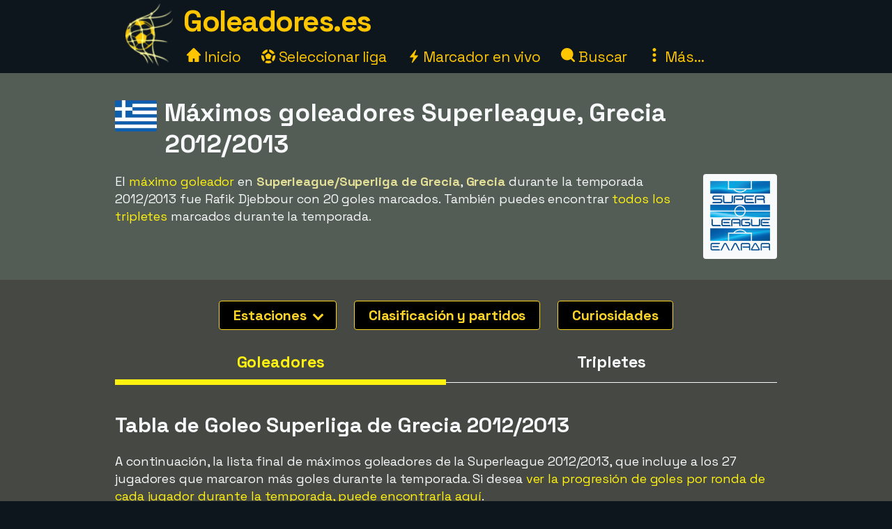

--- FILE ---
content_type: text/html;charset=utf-8
request_url: https://www.goleadores.es/superleague/temporada-2012/2013
body_size: 21471
content:



<!DOCTYPE html>
<html xml:lang="es" lang="es" dir="ltr">
	<head>
		













<!-- Google tag (gtag.js) -->
<script async src="https://www.googletagmanager.com/gtag/js?id=G-ZJ0HVDDLJM"></script>
<script>
  window.dataLayer = window.dataLayer || [];
  function gtag(){dataLayer.push(arguments);}
  gtag('js', new Date());
  gtag('config', 'G-ZJ0HVDDLJM');
</script>

<title>Los máximos goleadores Superleague, Grecia 2012/2013</title>
<meta charset="utf-8">
<META NAME="description" CONTENT="Los máximos goleadores ganadores de Superleague en Grecia de fútbol 2012/2013. La mayoría de los goles los marcó Rafik Djebbour, Olympiacos, con 20 goles.">
<META NAME="robots" CONTENT="index,follow">
<META name="robots" CONTENT="noodp,noydir">
<META NAME="Author" CONTENT="Goleadores.es">
<meta name="viewport" content="width=device-width, initial-scale=1, minimum-scale=1">
<meta name="theme-color" content="#0D161D">


<link rel="alternate" hreflang="de" href="https://www.xn--toptorschtzen-4ob.de/superleague/saison-2012/2013" /><link rel="alternate" hreflang="en" href="https://www.topscorersfootball.com/superleague/season-2012/2013" /><link rel="alternate" hreflang="es" href="https://www.goleadores.es/superleague/temporada-2012/2013" /><link rel="alternate" hreflang="fr" href="https://www.meilleursbuteurs.fr/superleague/saison-2012/2013" /><link rel="alternate" hreflang="it" href="https://www.topmarcatori.it/superleague/stagione-2012/2013" /><link rel="alternate" hreflang="nl" href="https://www.topscorervoetbal.nl/superleague/seizoen-2012/2013" /><link rel="alternate" hreflang="sv" href="https://www.skytteligor.se/superleague/sasong-2012/2013" />
<link rel="shortcut icon" href="//goleadores.b-cdn.net/static/images/icons/skytteligor_favicon.ico">
<link rel="preload" as="script" href="https://www.googletagmanager.com/gtag/js?id=G-ZJ0HVDDLJM">
<link rel="dns-prefetch" href="https://www.googletagmanager.com/" >
<link rel="preconnect" href="https://fonts.gstatic.com">
<link rel="preconnect" href="https://fonts.googleapis.com">
<link rel="preconnect" href="https://pagead2.googlesyndication.com">
<link rel="preconnect" href="https://tpc.googlesyndication.com">
<link rel="preconnect" href="https://www.google-analytics.com">
<link rel="preconnect" href="https://goleadores.b-cdn.net">

<link rel="preload" as="style" href="https://fonts.googleapis.com/css2?family=Space+Grotesk:wght@300..700&display=swap">
<link rel="stylesheet" href="https://fonts.googleapis.com/css2?family=Space+Grotesk:wght@300..700&display=swap" media="print" onload="this.media='all'">

<style>#bodyMilk,body{background-color:var(--site-bg-g1)}a,a span,h1,h2,h3,h4{font-weight:700}body,form{margin:0;padding:0}#allTeamsLetters .team-count,#bodyMilk,#liveMatchesYesterday,#menuBtn,#mobMenu,#mobSwitchLeague,.not-desktop{display:none}.breadcrumbs a,.btn,a,a span{text-decoration:none}#allTeams .letter-links,#deskLeagueMenu li,#playersRoot>div,.live-match,.match-details-comp,.nationalities>div{page-break-inside:avoid}:root{--text-color-main:#F7F9FB;--text-color-inv:#000;--text-color-2:#ffc600;--text-color-uplift:#E5E098;--site-bg-g1:#0D161D;--site-bg-g2:#464844;--site-bg-g3:#535c55;--site-bg-g4:#F7F9FB;--site-bg-g5:#aa8f18;--link-color:#fff20e;--link-color-hover:#ffd627;--btn-color-bg:#ffd627;--btn-color-border:#ffd627;--btn-color:#000;--btn-color-hover-bg:#fff20e;--btn-color-hover:#493200;--tbl-row-head:#111;--tbl-row-head-color:#fff;--tbl-row:#4b4d52;--tbl-row-odd:#5f6a72;--tbl-row-border:#666;--tbl-text-color:#F7F9FB;--tbl-link:#fff20e;--tbl-link-hover:#E9C300;--footer-bg:#0D161D;--footer-color:#F7F9FB;--footer-link-color:#ffc600;--goal-bg:#00894c;--goal-color:#fff;--red-card-color:#e34d34;--palish:#fff9ea;--success:#65ad1c;--success-color:#000;--highlight:#4c8076;--highlight-border:#64baaa;--highlight-color:#ffc600;--highlight-2:#bf5748;--highlight-2-color:#F7F9FB;--highlight-negative-color:#ffc3ad}b,body,button,div,i,input,select,span,table,td,textarea{font-family:'Space Grotesk',sans-serif,Arial,Tahoma,verdana;font-size:18px;letter-spacing:-.1px;color:var(--text-color-main);line-height:1.43}a,a b,a span,a span.not-mobile,a strong{color:var(--link-color)}#bodyMilk{position:fixed;top:0;left:0;width:100vw;height:100vh;opacity:.7;z-index:1000;overflow:hidden}h1,h2,h3,h4{font-family:'Space Grotesk',sans-serif,Arial}h1{font-size:36px;margin:15px 0 8px;line-height:125%}h2{font-size:30px;margin:15px 0 6px}h3{font-size:26px;margin:10px 0 1px}.btn-xl,h4{font-size:22px}h4{margin:5px 0 1px;padding-top:6px}a:active,a:focus,a:hover{color:var(--link-color-hover);outline:0}a.palish{color:var(--palish)!important}.table th,.table th span{color:var(--tbl-row-head-color)}a.dashed{border-bottom:1px dashed;font-weight:400}#playerTrivia b,.trivia-block .cnt b,p b,p strong{color:var(--text-color-uplift)}.clearer{clear:both}.text-center{text-align:center!important}.breadcrumbs,.league-info .winner.add{margin-top:15px}.breadcrumbs a{letter-spacing:2px;text-transform:uppercase;font-size:16px;font-weight:400}#liveMatches h2 a.dashed,#playerTbl .team-team,.fatty,.front-scorer-table td.first,.info-lbl,.live-top-scorers-pop .player,.match-details-pop .match-event .important-event,.match-details-pop .match-event .scorer,.wiki-lbl{font-weight:700}#goldenBootWinnersAllTbl tr,button{cursor:pointer}.btn{display:inline-block;padding:5px 18px;margin-bottom:0;font-weight:700;line-height:1.42857143;text-align:center;white-space:nowrap;vertical-align:middle;border:1px solid transparent;border-radius:4px;-ms-touch-action:manipulation;touch-action:manipulation;cursor:pointer;-webkit-user-select:none;-moz-user-select:none;-ms-user-select:none;user-select:none;background-image:none}.table th,th{text-align:left}.btn-xl{padding:8px 20px}.btn-lg{padding:6px 20px;font-size:20px}.btn-sm{padding:6px 12px;font-size:16px}.btn-xs{padding:4px 8px;font-size:16px}.btn-primary{background-color:var(--btn-color-bg)!important;border-color:var(--btn-color-border);color:var(--btn-color)}.btn-primary:active,.btn-primary:focus,.btn-primary:hover{background-color:var(--btn-color-hover-bg)!important;color:var(--btn-color-hover)}.btn-secondary,.btn-secondary:focus{background-color:var(--btn-color);border-color:var(--btn-color-bg);color:var(--btn-color-bg)}#fixedAdWrapper,#switchSite,.btn-select-options,header{background-color:var(--site-bg-g1)}.btn-secondary:active,.btn-secondary:hover{color:var(--btn-color-hover-bg);border-color:var(--btn-color-hover-bg)}.btn .arrow-down{border:solid var(--btn-color-bg);border-width:0 3px 3px 0;display:inline-block;padding:4px;margin-left:6px;margin-bottom:2px;transform:rotate(45deg);-webkit-transform:rotate(45deg)}.list-row,.table td,.table th{border-top:1px solid var(--tbl-row-border)}.btn-select-wrap{width:fit-content;margin:0 auto;position:relative}.btn-select-options{display:none;position:absolute;text-align:left;z-index:5;padding:15px 5px;margin-top:2px;width:auto;max-height:350px;overflow-x:hidden;overflow-y:auto;-webkit-box-shadow:0 0 30px var(--site-bg-g4);-moz-box-shadow:0 0 30px var(--site-bg-g4);box-shadow:0 0 30px var(--site-bg-g4)}.btn-row,.gen-disclaimer,.gen-last-update,.highlight-block,.img-credits-tag,.menu-top-leagues,.submenu-item,.submenu-items,.tab-item{text-align:center}.btn-select-options .option{padding:5px 10px 5px 20px}.btn-row{width:100%;padding:10px 0 20px}.btn-row .btn{margin-left:5px;margin-right:5px;margin-top:10px}.table-responsive{overflow-x:auto;max-width:100vw}.table{width:100%;max-width:100%;margin-bottom:20px;border-spacing:0;border-collapse:collapse}.table td,.table th{padding:12px 6px}.table th{background-color:var(--tbl-row-head)!important;font-weight:700}.list-row,.table td{background-color:var(--tbl-row)}.list-row,.table td,.table td span{color:var(--tbl-text-color)}#siteHeadText a,.menu-item a{color:var(--text-color-2);text-decoration:none}.front-top-league .player-row.odd,.list-row.row2nd,.live-match.ns,.match-details-pop .match-events .match-event:nth-child(odd),.player-season-goals-pop .match-with-goal:nth-child(odd),.table-striped .row2nd>td{background-color:var(--tbl-row-odd)}.table.table-spacious td,.table.tbl-spacious th{padding:20px 6px}.table td:first-of-type,.table th:first-of-type{padding-left:20px!important}td.take-space-col{min-width:160px}td.take-medium-space-col{min-width:200px}td.take-large-space-col{min-width:300px}#playerTbl .td-league,td.no-wrap,td.no-wrap-always{white-space:nowrap}td.no-wrap-ellipses{white-space:nowrap;overflow:hidden;text-overflow:ellipsis}.list-row{padding:20px 15px;margin:0}.form-control{display:block;width:100%;height:40px;padding:6px 12px;font-size:18px;color:var(--site-bg-g1);background-color:var(--palish)!important;border:1px solid var(--text-color-2);border-radius:4px;-webkit-box-shadow:0 0 0 .1rem var(--palish);box-shadow:0 0 0 .1rem var(--palish)}.form-control:focus{outline:0;-webkit-box-shadow:0 0 0 .1rem var(--text-color-2);box-shadow:0 0 0 .1rem var(--text-color-2)}input.form-control{padding:0 12px}textarea.form-control{height:auto}input[type=checkbox]{zoom:180%;vertical-align:middle;margin-top:2px}input[type=checkbox]:checked{accent-color:var(--highlight-color)}.tab-menu{display:flex;flex-wrap:wrap;padding-left:0;margin:20px 0 10px;list-style:none;height:46px;width:950px}.tab-item{width:25%;margin:0;border-bottom:1px solid var(--site-bg-g4);cursor:pointer;text-decoration:none;font-weight:700;color:var(--site-bg-g4)}.tab-item,.tab-item *{font-size:23px}.tab-menu.two-items .tab-item{width:50%}.tab-menu.three-items .tab-item{width:33.33%}.tab-item.active{border-bottom:8px solid var(--link-color);color:var(--link-color);margin-bottom:-3px}.label{display:inline;padding:6px 12px;font-weight:700;color:var(--text-color-inv);border-radius:4px}.label-success{background-color:var(--success);color:var(--tbl-text-color)}.highlight-block{width:90%;margin:20px auto;padding:20px 5%;font-style:italic;background-color:var(--highlight);border:1px solid var(--highlight-border)}.highlight-block.error{background-color:var(--highlight-2);color:var(--highlight-2-color);border-color:var(--highlight-negative-color)}.goals{background-color:var(--goal-bg);color:var(--goal-color)!important;font-weight:700;font-size:20px!important;padding:8px;width:30px;max-width:30px;margin:0 auto;border-radius:4px}.goals.minor{padding:6px 4px}#switchSite,.content-block.ad{padding:10px 30px}.gen-last-update{font-size:20px;font-style:italic;margin-top:10px;width:100%}.gen-disclaimer{font-style:italic;margin-top:30px}.minor-remark{font-size:15px!important;font-style:italic}.img-credits-wrapper{position:relative}.img-credits-wrapper .img-credits{position:absolute;right:12px;bottom:6px;font-size:36px;color:#fff;cursor:pointer;text-shadow:0 0 .4em #555,0 0 .4em #555,0 0 .4em #555,0 0 .4em #555;z-index:10}.img-credits-tag{padding:5px 10px;font-size:16px;background-color:#333;position:absolute;right:10px;bottom:18px;width:max-content;text-shadow:none;z-index:20}.ac-teaser-head,.ac-teaser-pub{text-shadow:0 0 .8em #000,0 0 .8em #000,0 0 .8em #000,0 0 .8em #000}#playerGraphSelect,.popup-container{position:fixed;top:50%;transform:translate(-50%,-50%);padding:4px;z-index:1200;display:none}.popup-container{width:500px;left:50%;background-color:var(--site-bg-g5);border-radius:2px;box-shadow:0 0 50px 50px var(--site-bg-g1)}#deskLeagueMenu .close,#playerGraphSelect .close,#searchContainer .close,#subMenu .close,.popup-container .close{position:absolute;right:-15px;top:-15px;width:34px;font-family:verdana;text-align:center;cursor:pointer;background-color:var(--btn-color-bg);color:var(--btn-color);border:2px solid var(--btn-color);border-radius:4px;font-size:22px;font-weight:700;z-index:1201}.popup-container.toohigh{height:94vh;overflow-x:hidden;overflow-y:auto}.popup-container.toohigh .close{top:2px;right:2px}header{position:fixed;left:0;top:0;width:100%;height:102px;z-index:999}#siteHead{width:950px;margin:0 auto}#siteHeadLogo,#siteHeadTextMenu{float:left}#siteHeadLogo img{height:90px;margin:5px 15px 0}#siteHeadText{margin:1px 0 0;height:50px}#siteHeadText a{font-size:42px;font-weight:700;letter-spacing:-1.5px}#desktopMenu{margin:22px 0 0;clear:both}.menu-items{margin:-6px 0 0 5px}.menu-item{display:inline-block;margin-right:24px}.menu-items.mbf .menu-item{margin-right:18px}.menu-item a{font-weight:400;font-size:21px}.menu-item .icon{width:20px;height:20px;display:inline-block}.menu-item .icon.eba{margin-bottom:-2px}.menu-item .icon.era{margin-right:-2px}#deskLeagueMenu,#searchContainer,#subMenu{display:none;width:fit-content;background-color:var(--site-bg-g3);z-index:1100;position:absolute;top:80px;left:50%;transform:translate(-50%,0);border-radius:2px;box-shadow:0 0 50px 50px var(--site-bg-g1)}#deskLeagueMenu .btn-row{padding-bottom:40px}#deskLeagueMenu ul{list-style:none;margin-top:5px;padding:0 40px;overflow:hidden;-webkit-column-count:2;-moz-column-count:2;column-count:2}#deskLeagueMenu li{margin-bottom:10px;padding-top:5px;display:flow-root}#deskLeagueMenu li a{font-size:20px}#deskLeagueMenu li .multi{color:var(--palish);font-weight:700;display:inline;font-size:20px}.menu-top-leagues{width:882px;margin:0 auto;padding:10px 5px}.menu-top-league{float:left;width:200px;margin:10px;cursor:pointer}.menu-top-league-logo{background-color:var(--site-bg-g4)!important;padding:10px 10px 6px;border-radius:4px}.menu-top-league-logo img{max-height:70px;max-width:180px}.menu-all-leagues{width:950px;margin:15px auto 0;font-weight:700}#subMenu{height:fit-content}.submenu-items{width:918px;margin:0 auto;padding:30px}.submenu-item{width:389px;height:100px;margin:10px;padding:15px 30px 10px 20px;float:left;background-color:var(--site-bg-g2)!important;border-radius:4px}.history-pager .arrow,.match-details-pop .teams-result .match-score,.submenu-item a{font-size:24px}.live-match .col-teams .home-team,.submenu-desc{margin:5px 0}.multi-league{padding-left:54px;margin:5px 0}.search,.search-input{margin:0 auto;text-align:center}#searchContainer{width:890px;height:775px}.search{padding:45px 30px 20px}.search-input{width:500px;font-size:22px;display:table-cell;line-height:40px;padding:2px 10px;border:1px solid #ced4da;border-radius:4px}.search-close-btn{display:table-cell;margin-left:20px;padding:8px 20px;margin-top:-5px}#gadRespBottom ins,#gadRespTop ins,#searchRes,.middle-top-ad{margin:0 auto}#searchRes{width:810px;padding:0 40px}#searchRes .search-col{width:49%;float:left;padding-left:1%}#searchRes .search-col .search-head{font-size:22px;font-weight:700;margin-bottom:10px}#searchRes .search-col i{font-size:18px}#searchRes .search-col .search-res{max-height:400px}#searchRes .search-col .search-res>div{margin:2px 0 12px}#searchRes .search-col .search-country{font-size:16px;font-style:italic}main{width:100%;margin-top:80px}.content-row:nth-child(2n),.live-match .match-time.ns{background-color:var(--site-bg-g2)}#allTeamsLetters,.content-row:nth-child(odd){background-color:var(--site-bg-g3)}.content-block{background-color:transparent;width:950px;margin:0 auto;padding:20px 30px}.front-top-league-top,.league-logo{background-color:var(--site-bg-g4)}.content-block.slim-jim{padding:0 30px}.content-block p a,.text-block a{font-weight:400;text-decoration:underline 0.2px}.content-block p a.btn,.text-block a.btn{font-weight:700;text-decoration:none}.content-row-tab-item .content-block{padding:20px 0 30px}.middle-top-ad{text-align:center}.middle-top-ad.league,.trivia-block.top-trivia{margin-top:25px}.middle-bottom-ad{margin:0 auto 20px;text-align:center}#gadRespBottom,#gadRespTop{height:280px}#bspaceRespTop{width:100%;height:auto}#bspaceRespTop img{width:100%;height:auto;cursor:pointer;display:block}#fixedAdWrapper{position:fixed;bottom:10px;left:0;width:fit-content;height:auto;z-index:999;max-height:80%!important}#fixedAdClose{position:relative;display:none;cursor:pointer}#fixedAdClose .close{position:absolute;right:-22px;top:-19px;width:40px;font-family:verdana;text-align:center;background-color:var(--btn-color-bg);color:var(--btn-color);border:2px solid var(--btn-color);border-radius:4px;font-size:24px;font-weight:700;z-index:100}.front-top-league{width:475px;height:auto;overflow:hidden;margin:10px 0;padding:0;position:relative;float:left}.front-top-league.first{margin-right:0}.front-top-league-top{text-align:center;cursor:pointer}.front-top-league-logo{width:216px;padding:2px 0 1px}.front-top-league-logo img{max-height:60px;padding-top:5px}.front-top-league-logo-flag{position:absolute;top:17px;right:8px}.front-top-league-logo-flag .flagsprite{box-shadow:0 0 5px #606060;-webkit-box-shadow:0 0 5px #606060;-moz-box-shadow:0 0 5px #606060}.front-top-league .player-row{width:auto;padding:15px 10px;border-top:1px solid var(--tbl-row-border);background-color:var(--tbl-row);cursor:pointer}.front-top-league .player-data{overflow:hidden!important;text-overflow:ellipsis;white-space:nowrap;padding-left:15px}.front-top-league .player-row .goals{float:right;text-align:center;margin-top:-6px;margin-right:15px}#hattricksThisYear,#teamWinnersTable,.front-scorer-table{margin-top:20px}#frontHattricks td span.flag,#hattricksThisYear td span.flag,#seasonTopScorersTbl .country-flag,.front-scorer-table td span.flag{margin-right:6px}.front-scorer-table .leaders-space{margin-top:5px}.front-more-top-scorers{font-style:italic}.front-hattricks-btn-row,.team-hattrick-seasons,.team-hist-seasons,.team-ongoing-info{text-align:center}#frontArticles .article-block{width:50%;height:284px;margin:0;padding:0;float:left;cursor:pointer}#frontArticles .article-img,.ac-teaser-img{background-size:cover;font-weight:700;height:300px;position:relative}#frontArticles .article-head{text-align:center;font-size:30px;padding:60px 25px 0;text-shadow:0 0 1.2em #000,0 0 1.2em #000,0 0 1.2em #000,0 0 1.2em #000}#frontArticles .article-head a{color:#fff}#frontArticles .articles-btn{margin:35px 0 0;text-align:center}#frontSisterSites ul{margin-left:10px;margin-top:6px;padding-bottom:0;padding-left:0}#frontSisterSites ul.two-col{column-count:2;padding-top:15px}#frontSisterSites li{list-style:none;margin-bottom:20px}#leagueAssists,#leagueHattricks,#leagueMatches,#leagueStandings,#leagueTopScorers{margin-top:40px}.league-sub-menu{width:950px;text-align:center}.league-sub-menu .menu-option{display:inline-block;margin:10px}.league-logo{float:right;margin:12px 0 10px 30px;padding:10px 10px 6px;border-radius:4px}.league-logo img{max-height:110px;max-width:175px}.player-image,.player-image img{max-width:100%}#leagueStandings .position-legend{margin:20px 10px 10px}#leagueStandings .position-legend .legend-entry{width:100%;margin:5px 0;display:flex}#leagueStandings .position-legend .legend-color{width:30px;height:30px}#leagueStandings .position-legend .legend-desc{margin:5px 10px;vertical-align:sub;font-size:16px}#leagueStandings .point-deduction{color:var(--highlight-negative-color);padding-top:6px}#leagueStandings .point-deduction sup{font-weight:700;color:inherit}.point-deductions-explained{margin:20px 10px 0;color:var(--highlight-negative-color);font-style:italic}.point-deductions-explained .point-deduction-asterix{margin-right:10px;font-size:24px;font-weight:700;font-style:normal;color:inherit}.match-round{width:100%;text-align:center;font-weight:700;font-size:26px;margin-top:30px;padding:10px 0;background-color:var(--tbl-row-head)}.live-league,.match-round-matches{column-count:2;column-gap:0;widows:1;orphans:1}.match-details-comp{display:inline-block;width:471px;min-height:55px;margin:2px;padding:8px 0 0;background-color:var(--tbl-row-odd);cursor:pointer}.live-match,.live-top-scorers-pop,.match-details-comp.not-played,.match-details-pop .match-events .match-event:nth-child(2n),.player-season-goals-pop .match-with-goal:nth-child(2n){background-color:var(--tbl-row)}.match-details-comp.no-scorers{cursor:default}.match-details-comp .match-result{font-weight:700;font-size:18px;text-align:center;padding:0 5px 2px}.match-details-comp .match-result .match-score{font-size:22px;margin-left:5px;white-space:nowrap;color:var(--link-color)}.match-details-comp.no-scorers .match-score{color:var(--text-color-main)!important}.match-details-comp .match-result .group-name{display:inline;margin-right:12px;color:var(--text-color-2);font-style:italic;font-weight:400}.match-details-comp .match-result .date{display:inline;font-style:italic;font-weight:400;font-size:15px;color:var(--palish);margin-bottom:8px}.match-details-comp .match-comment{margin-top:-2px;padding:4px 0;font-style:italic;font-weight:700;font-size:16px;text-align:center;background-color:var(--highlight-2);color:var(--highlight-2-color)}.match-details-comp .match-comment.in-progress{font-style:normal;font-weight:700}.match-details-comp .match-result .penalty-winners,.match-details-pop .penalty-winners{border-bottom:2px solid var(--success)}.match-details-pop{padding:15px 0 0}.match-details-pop .teams-result{font-weight:700;font-size:19px;text-align:center;padding:0 5px;cursor:pointer}.match-details-pop .match-in-progress,.match-details-pop .penalties{padding:10px 0;font-weight:700;text-align:center}.match-details-pop .teams-result .date{font-style:italic;font-weight:400;font-size:15px;color:var(--palish);margin-bottom:10px}.match-details-pop .match-events *{font-size:16px!important}.match-details-pop .match-in-progress{font-size:18px!important;background-color:var(--highlight-2);color:var(--highlight-2-color)}.match-details-pop .match-events .match-event{padding:10px 5px 10px 40px;border-top:1px solid var(--tbl-row-border)}.match-details-pop .match-events .match-event.away{padding-right:40px;padding-left:5px;text-align:right}.match-details-pop .match-event .scorer i{font-weight:400;color:var(--palish)}.match-details-pop .match-event .assist,.match-details-pop .match-event .assist a{font-weight:400;font-style:italic;font-size:14px!important}.match-details-pop .match-event .assist{padding-left:8px}.live-match .match-last-event .mls-red-card,.match-details-pop .match-event .red-card{background-color:var(--red-card-color);width:18px;height:22px;border-radius:4px;margin-right:5px;display:inline-block;vertical-align:text-bottom}.match-details-pop .penalty-miss,.match-details-pop .penalty-score{font-weight:700;margin-right:4px;padding:4px 8px;border-radius:15px;color:var(--highlight-2-color)}.live-match .match-time.ht,.live-match .match-time.ip,.match-details-pop .penalty-score{background-color:var(--success)}.live-match .match-last-event .mls-time,.live-match .match-time.ft,.live-match .match-time.ftr{background-color:var(--highlight-color);color:var(--text-color-inv)}.match-details-pop .penalty-miss{background-color:var(--highlight-2)}.trivia-block .head{padding:15px 0 0 25px}.trivia-block .head h2{margin:0}.trivia-block .cnt{padding:5px 25px 20px}.trivia-block .trivia-list{column-count:2;padding-top:10px}#playersRoot,.all-teams-container{-webkit-column-count:3;-moz-column-count:3}.trivia-block .trivia-list-row{padding-top:6px}.trivia-block .trivia-list-row .match{font-weight:400!important}.trivia-block .trivia-list-row .match span{text-decoration:underline;color:inherit;font-weight:400!important}#playersRoot{margin:50px 0;column-count:3}#playersRoot>div{margin:0 2px 20px 0;display:flex}.player-image{margin:30px 0 20px;position:relative}.player-image .src-tag{position:absolute;right:0;bottom:7px;background-color:#000;color:#fff;padding:5px 10px;font-size:15px}.player-image .src-tag a{color:#fff;text-decoration:underline}.player-profile-image{float:right;margin:10px 0 10px 30px}.player-profile-image img{filter:grayscale(.75) brightness(1.2);border-radius:4px}#playerTbl .league-name{display:inline}#playerTbl .td-winners,.team-table .td-winners{max-width:170px}.players-same-name{margin:20px 0}.players-same-name .psn{margin:25px 0}.players-same-name .psn .psn-name{margin-bottom:4px;font-size:20px}#playerTrivia td h4,#teamTrivia td h4{font-size:19px;margin:-4px 0 0;padding:0}.player-season-goals-pop .header{font-weight:700;font-size:22px;text-align:center;padding:20px 25px 10px;cursor:pointer}.player-season-goals-pop .match-result{padding:8px 12px}.player-season-goals-pop .match-result .match-score{font-weight:700;padding-left:4px;white-space:nowrap}.player-season-goals-pop .goal-minutes,.player-season-goals-pop .match-date{font-style:italic;font-weight:400;font-size:15px;color:var(--palish);padding-right:5px}.player-season-goals-pop .match-goals{float:right;font-weight:700;padding:5px 10px 0 5px;text-align:right;white-space:nowrap}.player-season-goals-pop .match-goals .football{filter:sepia(100%) hue-rotate(15deg);zoom:125%}.player-graph-select{text-align:center;padding:20px 0 10px;margin:0 auto;position:relative;width:fit-content}#playerGraphSelect{width:fit-content;max-width:600px;left:50%;background-color:var(--site-bg-g5);border-radius:2px;-webkit-box-shadow:0 0 50px 50px var(--site-bg-g1);-moz-box-shadow:0 0 50px 50px var(--site-bg-g1);box-shadow:0 0 50px 50px var(--site-bg-g1)}#playerGraphSelect .header{font-size:20px;font-weight:700;text-align:center;padding:15px 10px 5px}#playerGraphSelect .info{font-style:italic;font-weight:400;font-size:15px;color:var(--palish);padding-bottom:10px}.graph-top-player-container{max-width:500px;height:450px;overflow-x:hidden;overflow-y:auto;text-align:left}.graph-top-player-container .list-row{padding:10px 50px 10px 30px;white-space:nowrap}#teamContainer h1{max-width:705px}.team-logo{float:right;margin:-70px 0 10px 20px;padding:10px 0 10px 10px}.team-logo img{width:150px;height:150px}.team-table .season-header h2{font-size:24px;margin-top:5px}.team-table .team-team{margin-left:30px}.team-hattrick-seasons select,.team-hist-seasons select{width:auto;margin:20px auto}.team-nist{margin-top:50px}.team-nist-players{margin-top:30px}.team-nist-players .team-nist-p{float:left;width:33%;margin-bottom:8px}#allTeams{min-height:400px}#allTeams .letter-links{margin-top:20px;width:100%;overflow:hidden;-webkit-column-count:4;-moz-column-count:4;column-count:4}#allTeams .letter-link{margin:0 0 10px 5px;cursor:pointer}#allTeams .letter-link a{font-weight:700;text-align:center;font-size:28px;margin:0 10px}#allTeams .letter-link .team-count{font-size:18px;font-weight:400}.all-teams-change-letter-container{float:right;position:relative;margin:10px 0 0 10px}#allTeamsLetters{display:none;position:absolute;right:0;top:42px;width:600px;z-index:5;padding:12px 15px 12px 22px;text-align:center;-webkit-box-shadow:0 0 30px var(--palish);-moz-box-shadow:0 0 30px var(--palish);box-shadow:0 0 30px var(--palish);border-radius:4px}#allTeamsLetters .letter-link{margin:4px;float:left;width:31px;font-size:28px}.all-teams-container{margin-top:30px;padding-top:5px;overflow:hidden;column-count:3}.all-teams-container>div{margin:0 2px 20px 0;clear:both;page-break-inside:avoid;display:flex}.all-seasons{margin-bottom:20px}.all-seasons .league-season{margin:25px;font-size:25px;float:left}#seasonTopScorersTbl .plrs{margin-top:18px}.season-pager .p-right{float:right;margin:0 15px 10px 0}.season-pager .p-left{float:left;margin:0 0 10px 15px}.season-pager .arrow{font-size:24px;color:var(--btn-color-bg)}.nationalities{-webkit-column-count:3;-moz-column-count:3;column-count:3;padding-top:20px}.nationalities>div{margin-bottom:30px}#nationalityWinners .country-flag{margin-right:2px}.nationality-btn{margin:0 0 15px}.gb-multi{min-height:32px}#liveDayTabMenu,.live-league-container{margin-bottom:40px}#liveMatches h2{font-size:25px}#liveMatches h2 .flagsprite{margin-top:5px;margin-left:15px}.live-match{display:inline-block;width:471px;margin:2px;padding:8px 0;cursor:pointer}.live-match.ft,.live-match.ftr{background-color:var(--tbl-row-border)}.live-match.no-goals{cursor:inherit}.live-match .col-time{display:inline-block;width:80px;text-align:center;vertical-align:top;margin:15px 0 0 15px}.live-match .col-teams{display:inline-block;width:310px;vertical-align:top;font-weight:700}.live-match .col-result{display:inline-block;width:50px;vertical-align:top}.live-match .col-result>div{font-size:22px;font-weight:700;color:var(--link-color)}.live-match .match-time{display:inline-block;padding:4px 8px;font-size:16px;border-radius:4px}.live-match .match-last-event{display:none;padding:5px 0;font-style:italic;font-size:16px;text-align:center}.article-img-credits a,.live-match .match-last-event i{font-size:16px}.live-match .match-last-event.init-show{display:block}.live-match .match-last-event .mls-goal{font-weight:700;margin-right:5px;font-size:16px}.live-match .match-last-event .mls-time{border-radius:4px;padding:2px 5px;font-size:14px;font-style:normal;margin-left:7px}#liveTopScorersContainer .btn-row{position:absolute;bottom:0;left:0;padding:0 0 10px;text-align:center;background-color:var(--site-bg-g5)}.live-top-scorers-pop{padding-bottom:35px}.live-top-scorers-pop table{padding:5px}.live-top-scorers-pop .tsp-goals{background-color:var(--goal-bg);color:var(--goal-color)!important;text-align:center;font-weight:700;width:24px;padding:5px;margin:0 auto;border-radius:4px}.live-top-scorers-pop .updated{background-color:var(--highlight-color);color:var(--text-color-inv)!important;width:fit-content;font-size:14px;font-style:italic;text-align:center;padding:5px 20px;border-radius:4px;position:absolute;top:-40px;left:50%;transform:translate(-50%,0)}.info-data,.wiki-data{margin:6px 2px 8px 0;float:left;width:49%}.item-article{margin:10px 0}.item-article .ia-create{font-style:italic;color:var(--site-bg-g4);display:inline}#historyPagerWrapper{text-align:center;margin:20px 0 15px}.history-select-wrapper{width:130px;display:inline-block}.history-select-wrapper select{width:140px;display:inline-block}.history-pager{margin:0 30px;min-width:105px;display:inline-block}footer{width:100%;background-color:var(--footer-bg)}.footer{width:950px;margin:0 auto;padding:35px 20px 50px;font-style:italic}.footer a,.footer-row a{text-decoration:underline;font-weight:400;color:var(--footer-link-color)}.footer-row{padding:8px 10px;font-size:16px;color:var(--footer-color);width:100%}.ac-pub,.article-published-date{color:#f8e8e1;font-style:italic}.footer-row.links{text-align:center;margin-bottom:20px}.footer-row.links span{margin:0 20px}.footer-row.links a{font-style:normal}#switchSiteContainer{float:right;position:relative;margin:-5px 0 0 20px}#switchSiteContainer .goto-site .flagsprite{margin-top:-11px}#switchSite{display:none;position:absolute;width:max-content;z-index:3;margin-top:10px;right:0;bottom:40px;-webkit-box-shadow:0 0 60px var(--site-bg-g4);-moz-box-shadow:0 0 60px var(--site-bg-g4);box-shadow:0 0 60px var(--site-bg-g4);border-radius:4px}.mob-switch-site-btn{border:none;background-color:transparent}#matchingSites>div{margin:15px 0 25px}#matchingSites>div,#switchSite a{text-decoration:none;font-weight:700;font-style:normal}#switchSite>div span.goto-site{color:var(--link-color);cursor:pointer}#switchSite>div span.goto-site:hover{color:var(--btn-color-bg);outline:0}#feedback{width:600px;min-height:450px;margin:0 auto}.feedback-form{margin:20px 0 100px}.feedback-label{width:25%;margin:8px 15px 0 0;padding-top:4px;text-align:right;float:left}.feedback-input{width:70%;margin-top:8px;float:left}.article ul{list-style:square}.article ol li,.article ul li{margin:15px 0}.article a{text-decoration:underline 2px;font-weight:400}.ac-teaser{width:50%;height:auto;margin:0;padding:0 0 20px;float:left;cursor:pointer}.ac-teaser-head{text-align:center;font-size:28px;padding:70px 25px 0}.ac-teaser-head a{font-weight:700;color:#fff;text-decoration:none}.ac-teaser-txt{width:90%;text-align:center;margin-top:10px;font-style:italic}.ac-teaser-pub{position:absolute;right:10px;bottom:10px;font-style:italic;font-weight:700}.ac-row{width:100%;border-top:1px solid #403d34;padding:10px 0}.ac-head,.ac-txt{width:49%;float:left}.ac-head{margin-right:10px}.ac-pub{font-size:16px}.article-published-date{margin:20px 5px 5px 0;text-align:right}.article-img-wide{margin:20px auto;width:100%}.article-img-wide img{width:100%}.article-img-embed{margin:5px 0 15px 15px;float:right;width:525px}.article-img-right{margin:5px 0 15px 15px;float:right;width:450px}.article-img-right img{width:450px}.article-img-credits{font-size:16px;text-align:center}.article-writer-bio{padding:10px 15px}.article-writer-bio i{font-size:16px;color:#ddd}.quote-block{border-left:4px solid var(--link-color);padding-left:12px;margin-left:6px;font-style:italic;display:inline-block}.quote-block.as-header{font-size:20px;font-weight:700;margin-bottom:15px;padding:5px 10px}.quote-block.as-header b{color:var(--text-color-uplift);font-size:20px}.fact-highlight{display:inline-block;margin-top:10px;padding:6px 12px;font-weight:700;background-color:var(--highlight-color);color:var(--text-color-inv);border-radius:4px}.fact-highlight .gentle{background-color:var(--success);color:var(--success-color)}.svgflag{width:45px;height:34px;margin:-4px 10px 2px 0;float:left}.svgflag.double-row.active{margin-top:5px!important}.svgflag.big{width:60px;height:45px;margin:-4px 12px 2px 0}.svgflag.tiny{width:30px;height:22.5px;margin:1px 8px 2px 0}.flagsprite.big,.flagsprite.double-row,.svgflag.big,.svgflag.double-row{visibility:hidden}.flagsprite{float:left;width:90px;height:68px;zoom:50%;margin:-8px 22px 2px 0;vertical-align:text-top;line-height:68px;border-radius:4px;background:url(/static/images/flags/flag-sprite-2024.webp) no-repeat}.flagsprite.big{zoom:0.66667;margin:-2px 16px 2px 0}.flagsprite.tiny{zoom:0.3333333;margin:2px 22px 2px 0}.flagsprite.normal-double-row{margin-top:10px}.flagsprite.big.show-always,.flagsprite.double-row.show-always{visibility:visible}.flagsprite.double-row.active{margin-bottom:22px!important;margin-top:8px!important}.flagsprite.world-flag{background-position:0 0}.flagsprite.eu{background-position:0 -68px}.flagsprite.gb-eng{background-position:0 -136px}.flagsprite.es{background-position:0 -204px}.flagsprite.se{background-position:0 -272px}.flagsprite.de{background-position:0 -340px}.flagsprite.it{background-position:0 -408px}.flagsprite.fr{background-position:0 -476px}.flagsprite.nl{background-position:0 -544px}.flagsprite.pt{background-position:0 -612px}.flagsprite.gb{background-position:0 -680px}.flagsprite.be{background-position:0 -748px}.flagsprite.dk{background-position:0 -816px}.flagsprite.gr{background-position:0 -884px}.flagsprite.jp{background-position:0 -952px}.flagsprite.cn{background-position:0 -1020px}.flagsprite.mx{background-position:0 -1088px}.flagsprite.no{background-position:0 -1156px}.flagsprite.ru{background-position:0 -1224px}.flagsprite.sa{background-position:0 -1292px}.flagsprite.ch{background-position:0 -1360px}.flagsprite.gb-sct{background-position:0 -1428px}.flagsprite.tr{background-position:0 -1496px}.flagsprite.us{background-position:0 -1564px}.flagsprite.ua{background-position:0 -1632px}.flagsprite.at{background-position:0 -1700px}.flagsprite.ar{background-position:0 -1768px}.flagsprite.br{background-position:0 -1836px}.flagsprite.uy{background-position:0 -1904px}.flagsprite.ca{background-position:0 -1972px}.flagsprite.rs{background-position:0 -2040px}.flagsprite.hr{background-position:0 -2108px}.flagsprite.ci{background-position:0 -2176px}.flagsprite.ng{background-position:0 -2244px}.flagsprite.gh{background-position:0 -2312px}.flagsprite.ba{background-position:0 -2380px}.flagsprite.ge{background-position:0 -2448px}.flagsprite.co{background-position:0 -2516px}.flagsprite.eg{background-position:0 -2584px}.flagsprite.il{background-position:0 -2652px}.flagsprite.py{background-position:0 -2720px}.flagsprite.pe{background-position:0 -2788px}.flagsprite.ga{background-position:0 -2856px}.flagsprite.pl{background-position:0 -2924px}.flagsprite.cm{background-position:0 -2992px}.flagsprite.fi{background-position:0 -3060px}.flagsprite.cz{background-position:0 -3128px}.flagsprite.si{background-position:0 -3196px}.flagsprite.sk{background-position:0 -3264px}.flagsprite.hu{background-position:0 -3332px}.flagsprite.ro{background-position:0 -3400px}.flagsprite.bg{background-position:0 -3468px}.flagsprite.ie{background-position:0 -3536px}.flagsprite.is{background-position:0 -3604px}.flagsprite.dz{background-position:0 -3672px}.flagsprite.ma{background-position:0 -3740px}.flagsprite.kr{background-position:0 -3808px}.flagsprite.sn{background-position:0 -3876px}.flagsprite.cl{background-position:0 -3944px}.flagsprite.za{background-position:0 -4012px}.flagsprite.au{background-position:0 -4080px}.flagsprite.nz{background-position:0 -4148px}.flagsprite.al{background-position:0 -4216px}.flagsprite.gn{background-position:0 -4284px}.flagsprite.gm{background-position:0 -4352px}.flagsprite.cd{background-position:0 -4420px}.flagsprite.ve{background-position:0 -4488px}.flagsprite.pa{background-position:0 -4556px}.flagsprite.cv{background-position:0 -4624px}.flagsprite.ao{background-position:0 -4692px}.flagsprite.ml{background-position:0 -4760px}.flagsprite.ir{background-position:0 -4828px}.flagsprite.td{background-position:0 -4896px}.flagsprite.ec{background-position:0 -4964px}.flagsprite.mk{background-position:0 -5032px}.flagsprite.big.extra-top-margin{margin-top:6px}@media (max-width:950px){.front-top-leagues,.list,.live-league-container,.table,.table-responsive{width:100vw;margin-left:-10px}#frontArticles,.front-top-league.first{margin-right:0}#leagueAssists,#leagueHattricks,#leagueMatches,#leagueStandings,#leagueTopScorers,#playersRoot{margin-top:20px}.match-details-comp .match-result .match-score,.match-details-pop .teams-result,b,body,div,i,input,select,span,table,td,textarea{font-size:18px}select{max-width:92vw}h1{font-size:24px}#liveMatches h2,.trivia-block .head h2,h2{font-size:22px}.match-details-pop .teams-result .match-score,.tab-item,.tab-item *,h3{font-size:20px}#desktopMenu,.not-mobile{display:none}#menuBtn,.item-article .ia-create,.not-desktop{display:block}@media (max-width:349px){.hide-tiny-w{display:none}}@media (min-width:667px){.not-mobile.allow-wide{display:table-cell}}.btn{white-space:nowrap;overflow:hidden;text-overflow:ellipsis;max-width:80vw}.table{max-width:100vw}.table-responsive .table{max-width:inherit;margin-left:0}.table td:first-of-type,.table th:first-of-type{padding-left:10px!important}td.no-wrap{white-space:normal}#leagueStandings .position-legend .legend-desc,#mobMenu li,#mobSwitchLeague li,.front-scorer-table td.first,.search-res>div{overflow:hidden!important;text-overflow:ellipsis;white-space:nowrap}@media (max-width:550px){.player-data,.table td,.table td b,.table td div,.table td span{font-size:16px}td.take-medium-space-col{min-width:180px}}.list-row{padding:18px 8px}.form-control{width:200px}.form-control.tbl-head{width:auto;height:auto;padding:6px 4px;font-size:16px;max-width:160px}@media (max-width:420px){.table-small-font th,.table.table-small-font td{font-size:14px!important}.form-control.tbl-head{max-width:125px}}.tab-menu{height:36px;width:100vw;margin:25px 0 15px}.tab-item.active{border-bottom:6px solid var(--link-color);margin-bottom:-2.5px}.highlight-block{width:94%;padding:10px 2%;margin:10px auto;font-size:16px}.gen-disclaimer,.gen-last-update,.match-details-comp .match-result,.player-season-goals-pop .match-with-goal *{font-size:16px}.goals{font-size:18px!important;padding:6px}.goals.minor{padding:5px 3px}.popup-container{width:92vw;padding:6px;-webkit-box-shadow:0 0 10px 10px var(--site-bg-g1);-moz-box-shadow:0 0 10px 10px var(--site-bg-g1);box-shadow:0 0 10px 10px var(--site-bg-g1)}.popup-container .close{right:-5px;top:-20px}header{height:60px}#siteHead{width:100%;margin:4px 0 0 5px}#siteHeadLogo img{height:50px;margin:0 2px 0 0}#siteHeadText{padding:6px 0 0}#siteHeadText a{font-size:32px}@media (max-width:450px){#siteHeadText a{font-size:28px}}@media (max-width:400px){.tab-item,.tab-item *{font-size:18px}#siteHeadText a{font-size:26px}}@media (max-width:375px){#siteHeadText a{font-size:24px}}#mobMenu{background-color:var(--site-bg-g1);position:absolute;top:0;left:0;width:350px;z-index:2000;padding-bottom:40px}@media (max-width:400px){#mobMenu{width:325px}}@media (max-width:350px){#mobMenu{width:280px}}#mobMenu ul,#mobSwitchLeague ul{list-style:none;margin:20px;padding:0;height:inherit}#mobMenu img{zoom:70%}#mobMenu li{margin-bottom:10px;padding-top:4px}#mobMenu li a{color:var(--text-color-2)}#mobMenu li .not-desktop,#mobSwitchLeague li .not-desktop{display:inline;color:var(--btn-color-bg)}#mobMenu .icon{width:18px;height:18px;display:inline-block;margin-right:2px;margin-bottom:-2px}#mobMenu li:last-of-type,#mobSwitchLeague li:last-of-type{padding-bottom:50px}#menuBtn{float:left;width:28px;height:22px;background-color:var(--palish);border:1px solid transparent;border-radius:4px;margin:10px 10px 0 2px;padding:4px 5px}#menuBtn .menu-line{background-color:#555;width:22px;height:2px;border-radius:1px;margin:4px 3px}#mobMenuUl a,.multi{font-size:18px;font-weight:700;text-decoration:none}.multi-league{margin-bottom:8px}#mobMenu .all-leagues-header{font-size:22px;font-weight:700;border-top:1px solid #555;padding-top:7px}#feedback,#mobSwitchLeague .all-leagues,.article-img-right img,.article-img-wide img,.menu-top-leagues{width:100%}.menu-top-league{width:46.25%;margin:5px}.menu-top-league-logo{padding:10px 6px 6px;-webkit-box-shadow:none;-moz-box-shadow:none;box-shadow:none}.menu-all-leagues{width:100%;text-align:center;font-size:26px}#searchContainer{position:fixed;left:0;top:0;height:100vh;width:100vw;transform:translate(0,0);padding:0;overflow-x:auto}#searchContainer .close{right:3px;top:3px}#searchContainer .search{padding:40px 0 0}#searchRes{width:94%;padding:0 10px}#searchRes .search-col{width:99%;margin-top:30px;float:none;padding:0 20px;box-sizing:border-box}#searchRes .search-head,.ac-row,.item-articles,.team-nist,.wiki-source{text-align:center}#searchRes .no-found{text-align:center;width:100%}.search-col .search-res{max-height:none!important}.search{margin:10px auto 0;width:90vw}.search-input{width:84%;font-size:18px;display:inherit}main{margin-top:35px}.content-block{width:100%;margin:0 auto;padding:15px 10px;box-sizing:border-box}.content-block.ad{padding:10px 0}#switchSiteContainer button,.content-block.slim-jim{padding:0}#gadRespBottom,#gadRespTop{margin-left:-10px;height:calc(100vw*.832)}#bspaceRespTop{width:100vw;max-width:100vw}#bspaceRespTop img{width:96%;margin:0 2%}#fixedAdWrapper{bottom:50px;width:100%}#fixedAdWrapper #gadRespBottom{margin:0 auto}#fixedAdClose .close{right:unset;left:1px;top:1px;font-size:22px;width:35px}.front-top-league{width:100%;height:auto;float:none;margin:10px 0}.front-top-league .player-data{padding-left:0}.front-top-league .player-row .goals{margin-right:-2px}.front-scorer-table td.first{max-width:170px;font-weight:400;padding-left:8px}.front-scorer-table .leaders-space{margin-top:8px}@media (max-width:340px){.front-scorer-table td.first{max-width:160px}}#frontArticles{float:none;width:100%}#frontArticles h2{margin-bottom:15px}#frontSisterSites{float:none}#frontSisterSites ul{margin-left:0}#frontSisterSites ul.two-col{-webkit-column-count:1;-moz-column-count:1;column-count:1;padding-left:20px}#frontSisterSites li{margin-bottom:20px}.league-sub-menu{margin:10px -10px 6px;width:100vw}.league-sub-menu .menu-option{margin:2px}.league-sub-menu .menu-option:first-of-type{margin-left:2px}.league-sub-menu .menu-option:last-of-type{margin-right:2px}.league-sub-menu .menu-option .btn-lg{font-size:17px;padding:6px 10px}@media (max-width:400px){.league-sub-menu .menu-option .btn-lg{font-size:16px;padding:6px 8px}}@media (max-width:499px){#leagueTopAssistsTbl .td-player,#leagueTopScorersTbl .td-player{width:170px;max-width:170px}#leagueTopAssistsTbl .td-nationality,#leagueTopScorersTbl .td-nationality{width:150px;max-width:150px}@media (max-width:419px){#leagueTopAssistsTbl .td-player,#leagueTopScorersTbl .td-player{width:160px;max-width:160px}}@media (max-width:390px){#leagueTopAssistsTbl .td-nationality,#leagueTopAssistsTbl .td-player,#leagueTopScorersTbl .td-nationality,#leagueTopScorersTbl .td-player{width:135px;max-width:135px}}}.league-logo{margin-left:20px;margin-right:10px}.league-logo img{max-height:100px;max-width:100px}.league-info .winner.add{margin-top:10px}#leagueStandings .position-legend .legend-entry{display:flex}#leagueStandings .position-legend .legend-color{width:28px;height:28px}#leagueStandings .position-legend .legend-desc,.point-deductions-explained{font-size:14px}.match-round{width:100vw;margin-left:-10px;font-size:22px}.match-round-matches{column-count:1;margin-left:-10px;margin-right:-10px}.match-details-comp{width:100%;margin-left:0;margin-right:0}.match-details-comp .match-result .date{font-size:15px}.match-details-pop{width:100%;padding-top:10px}.match-details-pop .teams-result .date{margin-bottom:5px}@media (max-height:700px){.match-details-pop .match-events .match-event{padding-top:8px;padding-bottom:8px}}.trivia-block .head{padding:15px 0 0}.trivia-block .cnt{padding:5px 0 20px}.live-league,.trivia-block .trivia-list{column-count:1}#playersRoot{-webkit-column-count:1;-moz-column-count:1;column-count:1;padding-left:20px}@media (max-width:500px){#playerTbl .td-winners,.hide-tiny-width{display:none}#playerTbl .td-league{white-space:normal;width:auto}#playerTbl .team-team{margin-top:5px;margin-left:0}#playerTbl .league-name strong{font-size:16px}}.player-image{margin:20px 0 10px -10px}.player-image img{width:100vw;max-width:unset}.player-image .src-tag{bottom:-7px;right:-7px;font-size:13px}#playerTrivia td h4,#teamTrivia td h4{font-size:17px}.scorer-graph-wrapper{overflow-x:auto;max-width:100vw;margin-left:-10px}.scorer-graph-wrapper canvas{min-width:800px}#playerGraphSelect{width:92vw;max-height:94vh}#playerGraphSelect .close{right:-6px}.graph-top-player-container{width:92vw;margin-left:0}.graph-top-player-container .list-row{padding:10px 15px}@media (max-height:599px){#playerGraphSelect .close{top:-6px}.graph-top-player-container{max-height:70vh}}#teamContainer h1{max-width:none}.team-logo{margin-top:0}.team-table .team-team{margin-left:10px}.team-nist-players .team-nist-p{float:none;width:100%;margin-bottom:15px;text-align:center}#allTeams .letter-links{-webkit-column-count:3;-moz-column-count:3;column-count:3}@media (max-width:767px){#frontArticles .article-block{width:100vw;height:auto;float:none;margin:0 0 0 -10px}#allTeams .letter-links{-webkit-column-count:2;-moz-column-count:2;column-count:2;width:95%}}.all-teams-container{margin-top:10px;-webkit-column-count:1;-moz-column-count:1;column-count:1;padding-left:20px}.all-teams-change-letter-container{float:none;text-align:center}#allTeamsLetters{width:85vw;top:40px;left:0;padding:12px}#allTeamsLetters a{display:inline-block;margin:6px 0;min-width:18px!important}@media (min-width:768px){.front-top-league{width:50%;float:left}#frontSisterSites ul.two-col{-webkit-column-count:2;-moz-column-count:2;column-count:2}#allTeamsLetters{width:495px}}.nationalities{-webkit-column-count:1;-moz-column-count:1;column-count:1;padding:20px 0 0 25px}@media (min-width:500px){#siteHeadText{padding-top:9px}#playersRoot,.all-teams-container,.nationalities{-webkit-column-count:2;-moz-column-count:2;column-count:2}}#liveDayTabMenu{margin:0 -10px 50px}.live-league-container h2{margin-bottom:18px}.live-match{width:100%;margin:5px 0;position:relative}.live-match .col-time{width:auto;position:absolute;margin:0;top:-6px;left:5px}.live-match .col-teams{width:88vw;padding:10px 0 0 10px}.live-match .col-result{width:auto}.live-match .match-time{padding:1px 8px;font-size:15px}.live-top-scorers-pop{width:100%;padding-bottom:50px}.live-top-scorers-pop .team-name{font-weight:400}.live-top-scorers-pop table{width:inherit;margin:0}.live-top-scorers-pop .updated{font-size:13px;top:-20px;padding:5px 10px}@media (max-height:750px){.live-top-scorers-pop table td{padding:7px 6px}}.league-wiki-data,.team-wiki-data{margin:30px 0;text-align:center}.info-data,.wiki-data{width:100%;margin:10px 0;text-align:center}.item-article{margin:10px}#historyPagerWrapper{margin:20px 0}.history-select-wrapper select{width:130px;height:35px;font-size:16px}.history-lbl{display:inline-block;padding-right:6px}.footer{width:100%;margin-bottom:45px;box-sizing:border-box}.footer-row.links span{margin-bottom:10px;display:inline-block}#mobSwitchLeagueClose,.footer-switch-league{position:fixed;bottom:0;left:0;width:100%;background-color:var(--text-color-2);text-align:center;padding:4px 0;z-index:999;box-shadow:0 0 2px 1px var(--tbl-link-hover)}#mobSwitchLeague{display:none;position:fixed;top:58px;left:0;height:100%;background-color:var(--site-bg-g3);overflow-x:hidden;overflow-y:auto;width:100vw;padding-top:5px;border-top:4px solid var(--btn-color-bg)}#mobSwitchLeague li{margin-bottom:12px}#mobSwitchLeague a,.multi{font-size:18px;font-weight:400}#mobSwitchLeague li .multi{color:#eee;font-weight:700;display:inline}#mobSwitchLeagueAll ul{padding-bottom:65px}#mobSwitchLeagueAll li a{font-size:19px;text-decoration:none;font-weight:700}#switchSiteContainer{bottom:5px;right:0;margin:0 5px 20px 30px}#switchSiteContainer .mob-switch-site-btn .flagsprite{margin:25px 0 0 15px}#switchSite{right:5px;bottom:40px;font-style:normal}.ac-teaser{width:100vw;height:auto;float:none;padding-bottom:30px}.ac-teaser-txt{width:90%;padding:0 20px}.ac-head,.ac-txt{float:none;width:100%}.ac-head{margin:6px 0}.article{padding:0 10px 0 5px}.article-img-embed,.article-img-right,.article-img-wide{margin:5px auto 15px;width:100%;float:none}.img-credits-wrapper .img-credits{right:2px;bottom:2px;font-size:30px}.img-credits-tag{right:3px;bottom:10px;max-width:86vw}.svgflag.big{margin-top:5px}.svgflag.tiny-mobile{width:30px;height:22.5px;margin:1px 8px 2px 0}.flagsprite.tiny-mobile{zoom:0.3333333;margin:1px 22px 2px 0}}</style>


<meta name="google-site-verification" content="In9gJL16_nPVtNo9-PLkUXTCqVU_glho3tPX-uHEzx8">

<meta name="msvalidate.01" content="2ACE50B69B29CD9A4B79DBCE1650801A">


<META NAME="netinsert" CONTENT="752.0.1.10.1.1">
<!-- Open Graph data -->
<meta property="og:title" content="Los máximos goleadores Superleague, Grecia 2012/2013">
<meta property="og:description" content="Los máximos goleadores ganadores de Superleague en Grecia de fútbol 2012/2013. La mayoría de los goles los marcó Rafik Djebbour, Olympiacos, con 20 goles.">
<meta property="og:site_name" content="Goleadores.es">
<meta property="og:url" content="https://www.goleadores.es/superleague/temporada-2012/2013">
<meta property="og:image" content="https://goleadores.b-cdn.net/static/topscorer-default-site-img.jpg">
<meta property="og:type" content="website">

<!-- Twitter card data -->
<meta name="twitter:card" content="summary">
<meta name="twitter:site" content="@GoleadoresE">
<meta name="twitter:title" content="Los máximos goleadores Superleague, Grecia 2012/2013">
<meta name="twitter:description" content="Los máximos goleadores ganadores de Superleague en Grecia de fútbol 2012/2013. La mayoría de los goles los marcó Rafik Djebbour, Olympiacos, con 20 goles.">
<meta name="twitter:image" content="https://www.goleadores.es/static/skytteligor/images/logos/superleague-greece-2020.png">
<meta name="twitter:image:alt" content="Los máximos goleadores Superleague, Grecia 2012/2013">





<svg width="0" height="0" class="hidden">
    <symbol fill="#ffc600" version="1.0" id="icon-search-magnifier" xmlns="http://www.w3.org/2000/svg" xmlns:xlink="http://www.w3.org/1999/xlink" enable-background="new 0 0 64 64" xml:space="preserve"
            viewBox="0 0 64 64">
    <path d="M62.828,57.172L50.402,44.746C53.902,40.07,56,34.289,56,28C56,12.535,43.465,0,28,0S0,12.535,0,28
	s12.535,28,28,28c6.289,0,12.074-2.098,16.75-5.598l12.422,12.426c1.562,1.562,4.094,1.562,5.656,0S64.391,58.734,62.828,57.172z"></path>
  </symbol>
    <symbol fill="#ffc600" xmlns="http://www.w3.org/2000/svg" viewBox="0 0 16 16" id="icon-top-scorers-football">
        <path d="M16 8C16 10.3005 15.029 12.3742 13.4744 13.8336L12.0147 11.8244L13.4959 7.26574L15.8592 6.49785C15.9516 6.98439 16 7.48655 16 8Z"></path>
        <path d="M10.3966 13L11.8573 15.0104C10.7134 15.6411 9.39861 16 8 16C6.60139 16 5.28661 15.6411 4.14273 15.0104L5.60335 13H10.3966Z"></path>
        <path d="M0 8C0 10.3005 0.971022 12.3742 2.52556 13.8336L3.98532 11.8244L2.50412 7.26575L0.140801 6.49786C0.0483698 6.9844 0 7.48655 0 8Z"></path>
        <path d="M3.12212 5.36363L0.758423 4.59561C1.90208 2.16713 4.23136 0.40714 6.99999 0.0618925V2.54619L3.12212 5.36363Z"></path>
        <path d="M8.99999 2.54619V0.0618896C11.7686 0.40713 14.0979 2.16712 15.2416 4.5956L12.8779 5.36362L8.99999 2.54619Z"></path>
        <path d="M4.47328 6.85409L7.99999 4.29179L11.5267 6.85409L10.1796 11H5.82037L4.47328 6.85409Z"></path>
    </symbol>
    <symbol fill="#ffc600" xmlns="http://www.w3.org/2000/svg" viewBox="0 0 56 56" id="icon-live-bolt">
        <path d="M 13.1758 32.5000 L 26.4180 32.5000 L 19.4336 51.4844 C 18.5195 53.8984 21.0273 55.1875 22.6211 53.2187 L 43.9023 26.5938 C 44.3008 26.1016 44.5117 25.6328 44.5117 25.0938 C 44.5117 24.2031 43.8320 23.5000 42.8477 23.5000 L 29.5820 23.5000 L 36.5899 4.5156 C 37.4804 2.1016 34.9961 .8125 33.4023 2.8047 L 12.1211 29.4063 C 11.7226 29.9219 11.4883 30.3906 11.4883 30.9063 C 11.4883 31.8203 12.1914 32.5000 13.1758 32.5000 Z"></path>
    </symbol>
    <symbol fill="#ffc600" version="1.0" id="icon-home-house" xmlns="http://www.w3.org/2000/svg" xmlns:xlink="http://www.w3.org/1999/xlink" enable-background="new 0 0 64 64" xml:space="preserve"
            viewBox="0 0 64 64">
    <path d="M62.79,29.172l-28-28C34.009,0.391,32.985,0,31.962,0s-2.047,0.391-2.828,1.172l-28,28
	c-1.562,1.566-1.484,4.016,0.078,5.578c1.566,1.57,3.855,1.801,5.422,0.234L8,33.617V60c0,2.211,1.789,4,4,4h16V48h8v16h16
	c2.211,0,4-1.789,4-4V33.695l1.195,1.195c1.562,1.562,3.949,1.422,5.516-0.141C64.274,33.188,64.356,30.734,62.79,29.172z"></path>
  </symbol>
    <symbol fill="#ffc600" xmlns="http://www.w3.org/2000/svg" viewBox="0 0 16 16" id="icon-more-dots">
        <path d="M8 12C9.10457 12 10 12.8954 10 14C10 15.1046 9.10457 16 8 16C6.89543 16 6 15.1046 6 14C6 12.8954 6.89543 12 8 12Z"></path>
        <path d="M8 6C9.10457 6 10 6.89543 10 8C10 9.10457 9.10457 10 8 10C6.89543 10 6 9.10457 6 8C6 6.89543 6.89543 6 8 6Z"></path>
        <path d="M10 2C10 0.89543 9.10457 -4.82823e-08 8 0C6.89543 4.82823e-08 6 0.895431 6 2C6 3.10457 6.89543 4 8 4C9.10457 4 10 3.10457 10 2Z"></path>
    </symbol>
    <symbol fill="#ffc600" xmlns="http://www.w3.org/2000/svg" viewBox="0 0 16 16" id="icon-opt-align-right">
        <path d="M15 1H5V3H15V1Z"></path>
        <path d="M1 5H15V7H1V5Z"></path>
        <path d="M15 9H5V11H15V9Z"></path>
        <path d="M15 13H1V15H15V13Z"></path>
    </symbol>
</svg>



	</head>
<body data-mob="false" data-ad-idle="1100">
<!-- /skytteligorTemplate.jsp -->

    
















<header>
    <div id="siteHead">
        <div id="menuBtn" onclick="Menu.openMobMenu();">
            <div class="menu-line"> </div>
            <div class="menu-line"> </div>
            <div class="menu-line"> </div>
        </div>
        <div id="siteHeadLogo"><a href="/"><img src="/static/skytteligor/images/menu/menu-logo.webp"></a></div>
        <div id="siteHeadTextMenu">
            <div id="siteHeadText"><a href="/" title="Inicio">Goleadores.es</a></div>
            <nav id="desktopMenu" class="menu">
                <div class="clearer"></div>
                <div class="menu-items gos">
                    <div class="menu-item"><a href="/" title="Inicio"><svg class="icon"><use xlink:href="#icon-home-house"></use></svg> Inicio</a></div>
                    <div class="menu-item"><a href="javascript:void(0)" onclick="Menu.openLeagueMenu();" ><svg class="icon eba"><use xlink:href="#icon-top-scorers-football"></use></svg> Seleccionar liga</a></div>
                    <div class="menu-item" id="menuItemLiveScore"><a href="/marcador-en-vivo"><svg class="icon eba era"><use xlink:href="#icon-live-bolt"></use></svg> Marcador en vivo</a></div>
                    <div class="menu-item" id="menuItemSearch"><a href="javascript:void(0)" onclick="Menu.initSearch('pc');" id="searchMenuBtn" data-lang="es" data-js-file="/static/js/topscorersSearch_v12.js"><svg class="icon"><use xlink:href="#icon-search-magnifier"></use></svg> Buscar</a></div>
                    <div class="menu-item"><a href="javascript:void(0)" onclick="Menu.openMoreMenu();" id="moreMenuBtn"><svg class="icon"><use xlink:href="#icon-more-dots"></use></svg> Más...</a></div>
                </div>
            </nav>

            <nav id="mobMenu" class="menu" data-home-label="Inicio" data-search-label="Buscar" data-all-leagues-label="Todas las ligas"><ul id="mobMenuUl"></ul></nav>
        </div>
        <div class="clearer"></div>
    </div>
    <div class="clearer"></div>
</header>

<nav id="deskLeagueMenu">
    <div id="deskLeagueMenuClose" onclick="Menu.closeAllMenus(true)"><div class="close">X</div></div>
    <div class="menu-top-leagues">
        
        <div class="menu-top-league" onclick="document.location.href='/la-liga'">
            <div class="menu-top-league-logo"><img src="/static/skytteligor/images/logos/la-liga-2023x.webp"></div>
        </div>
        
        <div class="menu-top-league" onclick="document.location.href='/premier-league'">
            <div class="menu-top-league-logo"><img src="/static/skytteligor/images/logos/premier-league-2023.webp"></div>
        </div>
        
        <div class="menu-top-league" onclick="document.location.href='/serie-a'">
            <div class="menu-top-league-logo"><img src="/static/skytteligor/images/logos/serie-a-2023.webp"></div>
        </div>
        
        <div class="menu-top-league" onclick="document.location.href='/bundesliga'">
            <div class="menu-top-league-logo"><img src="/static/skytteligor/images/logos/bundesliga-2023.webp"></div>
        </div>
        
        <div class="menu-top-league" onclick="document.location.href='/champions-league'">
            <div class="menu-top-league-logo"><img src="/static/skytteligor/images/logos/champions-league-2023.webp"></div>
        </div>
        
        <div class="menu-top-league" onclick="document.location.href='/ligue-1'">
            <div class="menu-top-league-logo"><img src="/static/skytteligor/images/logos/ligue-1-2024.webp"></div>
        </div>
        
        <div class="menu-top-league" onclick="document.location.href='/primeira-liga'">
            <div class="menu-top-league-logo"><img src="/static/skytteligor/images/logos/primeira-liga-2023.webp"></div>
        </div>
        
        <div class="menu-top-league" onclick="document.location.href='/eredivisie'">
            <div class="menu-top-league-logo"><img src="/static/skytteligor/images/logos/eredivisie-2023.webp"></div>
        </div>
        
        <div class="clearer"></div>
    </div>
    <div class="menu-all-leagues">
        
        <ul id="deskLeagueMenuUl">
            <li><div class="flagsprite de" title="Alemania"></div><div class="multi">Alemania</div><div class="multi-league"><a href="/bundesliga" title="Máximos goleadores Bundesliga, Alemania">Bundesliga</a></div><div class="multi-league"><a href="/2.-bundesliga" title="Máximos goleadores 2. Bundesliga, Alemania">2. Bundesliga</a></div></li><li><div class="flagsprite sa" title="Arabia Saudi"></div><a href="/saudi-professional-league" title="Máximos goleadores Saudi Professional League, Arabia Saudi">Arabia Saudi - Saudi Pro League</a></li><li><div class="flagsprite at" title="Austria"></div><a href="/fussball-bundesliga" title="Máximos goleadores Fußball-Bundesliga, Austria">Austria - Fußball-Bundesliga</a></li><li><div class="flagsprite be" title="Bélgica"></div><div class="multi">Bélgica</div><div class="multi-league"><a href="/jupiler-pro-league" title="Máximos goleadores Jupiler Pro League, Bélgica">Jupiler Pro League</a></div><div class="multi-league"><a href="/challenger-pro-league" title="Máximos goleadores Challenger Pro League, Bélgica">Challenger Pro League</a></div></li><li><div class="flagsprite cn" title="China"></div><a href="/chinese-super-league" title="Máximos goleadores Chinese Super League, China">China - Chinese Super League</a></li><li><div class="flagsprite dk" title="Dinamarca"></div><a href="/superliga" title="Máximos goleadores Superliga, Dinamarca">Dinamarca - Superliga</a></li><li><div class="flagsprite gb-sct" title="Escocia"></div><a href="/scottish-premiership" title="Máximos goleadores Scottish Premiership, Escocia">Escocia - Scottish Premiership</a></li><li><div class="flagsprite es" title="España"></div><div class="multi">España</div><div class="multi-league"><a href="/la-liga" title="Máximos goleadores La Liga, España">La Liga</a></div><div class="multi-league"><a href="/segunda-division" title="Máximos goleadores Segunda División, España">Segunda División</a></div></li><li><div class="flagsprite us" title="Estados Unidos"></div><a href="/mls" title="Máximos goleadores MLS, Estados Unidos">Estados Unidos - MLS</a></li><li><div class="flagsprite eu" title="Europa"></div><div class="multi">Europa</div><div class="multi-league"><a href="/champions-league" title="Máximos goleadores Champions League, Europa">Champions League</a></div><div class="multi-league"><a href="/europa-league" title="Máximos goleadores Europa League, Europa">Europa League</a></div><div class="multi-league"><a href="/europa-conference-league" title="Máximos goleadores Europa Conference League, Europa">Europa Conference League</a></div></li><li><div class="flagsprite fr" title="Francia"></div><div class="multi">Francia</div><div class="multi-league"><a href="/ligue-1" title="Máximos goleadores Ligue 1, Francia">Ligue 1</a></div><div class="multi-league"><a href="/ligue-2" title="Máximos goleadores Ligue 2, Francia">Ligue 2</a></div></li><li><div class="flagsprite gr" title="Grecia"></div><a href="/superleague" title="Máximos goleadores Superleague, Grecia">Grecia - Superleague</a></li><li><div class="flagsprite gb-eng" title="Inglaterra"></div><div class="multi">Inglaterra</div><div class="multi-league"><a href="/premier-league" title="Máximos goleadores Premier League, Inglaterra">Premier League</a></div><div class="multi-league"><a href="/efl-championship" title="Máximos goleadores EFL Championship, Inglaterra">EFL Championship</a></div></li><li><div class="flagsprite world-flag" title="Internacional"></div><div class="multi">Internacional</div><div class="multi-league"><a href="/copa-mundial" title="Máximos goleadores Copa Mundial, Internacional">Copa Mundial</a></div><div class="multi-league"><a href="/eurocopa" title="Máximos goleadores Eurocopa, Internacional">Eurocopa</a></div><div class="multi-league"><a href="/copa-africana-de-naciones" title="Máximos goleadores Copa Africana de Naciones, Internacional">Copa Africana de Naciones</a></div><div class="multi-league"><a href="/copa-america" title="Máximos goleadores Copa América, Internacional">Copa América</a></div><div class="multi-league"><a href="/copa-mundial-de-clubes" title="Máximos goleadores Copa Mundial de Clubes, Internacional">Copa Mundial de Clubes</a></div></li><li><div class="flagsprite it" title="Italia"></div><div class="multi">Italia</div><div class="multi-league"><a href="/serie-a" title="Máximos goleadores Serie A, Italia">Serie A</a></div><div class="multi-league"><a href="/serie-b" title="Máximos goleadores Serie B, Italia">Serie B</a></div></li><li><div class="flagsprite jp" title="Japon"></div><a href="/j1-league" title="Máximos goleadores J1 League, Japon">Japon - J1 League</a></li><li><div class="flagsprite mx" title="México"></div><a href="/liga-mx" title="Máximos goleadores Liga MX, México">México - Liga MX</a></li><li><div class="flagsprite no" title="Noruega"></div><a href="/eliteserien" title="Máximos goleadores Eliteserien, Noruega">Noruega - Eliteserien</a></li><li><div class="flagsprite nl" title="Paises Bajos"></div><div class="multi">Paises Bajos</div><div class="multi-league"><a href="/eredivisie" title="Máximos goleadores Eredivisie, Paises Bajos">Eredivisie</a></div><div class="multi-league"><a href="/eerste-divisie" title="Máximos goleadores Eerste Divisie, Paises Bajos">Eerste Divisie</a></div></li><li><div class="flagsprite pt" title="Portugal"></div><a href="/primeira-liga" title="Máximos goleadores Primeira Liga, Portugal">Portugal - Primeira Liga</a></li><li><div class="flagsprite ru" title="Rusia"></div><a href="/premjer-liga" title="Máximos goleadores Premjer-Liga, Rusia">Rusia - Premjer-Liga</a></li><li><div class="flagsprite se" title="Suecia"></div><div class="multi">Suecia</div><div class="multi-league"><a href="/allsvenskan" title="Máximos goleadores Allsvenskan, Suecia">Allsvenskan</a></div><div class="multi-league"><a href="/superettan" title="Máximos goleadores Superettan, Suecia">Superettan</a></div></li><li><div class="flagsprite ch" title="Suiza"></div><a href="/super-league" title="Máximos goleadores Super League, Suiza">Suiza - Super League</a></li><li><div class="flagsprite tr" title="Turquia"></div><a href="/super-lig" title="Máximos goleadores Süper Lig, Turquia">Turquia - Süper Lig</a></li><li><div class="flagsprite ua" title="Ucrania"></div><a href="/premjer-liha" title="Máximos goleadores Premjer-Liha, Ucrania">Ucrania - Premjer-Liha</a></li>
        </ul>
        <div class="btn-row"><button onclick="Menu.closeAllMenus(true)" class="btn btn-secondary">Cerrar</button></div>
    </div>
</nav>

<nav id="subMenu">
    <div id="subMenuClose" onclick="Menu.closeAllMenus(true)"><div class="close">X</div></div>
    <div class="submenu-items">
    
        <div class="submenu-item" id="articlesCatMenu">
            <a href="/articulos">Artículos</a>
            <div class="submenu-desc">Artículos relacionados con el fútbol: noticias, máximos goleadores, grandes jugadores, etc.</div>
        </div>
    
        <div class="submenu-item" id="allSeasonsMenu">
            <a href="/maximos-goleadores-por-temporada" title="Temporadas">Temporadas</a>
            <div class="submenu-desc">Todos los máximos goleadores por temporada de todas las grandes ligas</div>
        </div>
        <div class="submenu-item" id="goldenBootMenu">
            <a href="/bota-de-oro-ganadores" title="Bota de Oro">Bota de Oro</a>
            <div class="submenu-desc">Ganadores de la Bota de Oro y los jugadores más cercanos a ganar</div>
        </div>
        <div class="submenu-item" id="allHattricksMenu">
            <a href="/tripletes/2025" title="Todos los tripletes">Todos los tripletes</a>
            <div class="submenu-desc">Todos los tripletes marcados a lo largo de los años en las ligas que seguimos aquí</div>
        </div>
        <div class="submenu-item" id="playersRootMenu">
            <a href="/jugadores" title="Jugadores">Jugadores</a>
            <div class="submenu-desc">Todos los jugadores que tenemos en nuestra base de datos</div>
        </div>
        <div class="submenu-item" id="allTeamsMenu">
            <a href="/todos-los-equipos" title="Equipos">Equipos</a>
            <div class="submenu-desc">Todos los equipos y sus máximos goleadores a lo largo de los años</div>
        </div>
        <div class="submenu-item" id="allNationalitiesMenu">
            <a href="/nacionalidades" title="Nacionalidades">Nacionalidades</a>
            <div class="submenu-desc">Todos los máximos goleadores del siglo XXI por nacionalidad</div>
        </div>
        <div class="clearer"></div>
    </div>
</nav>

<span style="display:none;" id="searchLabelsJSON">
    {"labels": { "placeholder":"Buscar jugadores y equipos", "playerHead": "Jugadores", "playerNone": "No se encontraron jugadores", "playerMore": "+XXX_morePlayers_XXX jugadores más, sigue escribiendo...", "teamHead": "Equipos", "teamNone": "No se encontraron equipos", "teamMore": "+XXX_moreTeams_XXX equipos más, sigue escribiendo...", "close": "Cerrar"}}
</span>


    <main>
        




















<div class="content-row">
    <div class="content-block">
        <h1><div class="flagsprite gr big" title="Grecia"></div>Máximos goleadores Superleague, Grecia 2012/2013</h1>
        
        <div class="league-logo">
            <a href="/superleague-ganadores-e-informacion" title="Superleague"><img src="//goleadores.b-cdn.net/static/skytteligor/images/logos/superleague-greece-2020.png" alt="Superleague"></a>
        </div>
        
        <p>El <a href="javascript:TSP.focusOn('leagueTopScorers')">máximo goleador</a> en <strong>Superleague/Superliga de Grecia</strong>, <strong>Grecia</strong> durante la temporada 2012/2013 fue Rafik Djebbour con 20 goles marcados. También puedes encontrar <a href="javascript:TSP.focusOn('leagueHattricks')">todos los tripletes</a> marcados durante la temporada.</p>
        

    
        <div class="clearer"></div>
    </div>
</div>









<div class="content-row">
    <div class="content-block">
        <div class="league-sub-menu" id="leagueSubMenu">
            







    <div class="menu-option">
        <div class="btn-select-wrap">
            <button id="seasonSelBox" onclick="SelBox.toggle('season', true);" class="btn btn-secondary btn-lg">Estaciones <i class="arrow-down"></i></button>
        </div>
    </div>



    <div class="menu-option"><a href="/superleague/clasificacion-y-partidos-2012/2013" class="btn btn-secondary btn-lg" title="Clasificación y partidos Superleague, 2012/2013">Clasificación y partidos</a></div>


    <div class="menu-option"><a href="/superleague/curiosidades-2012/2013" class="btn btn-secondary btn-lg" title="Curiosidades Superleague, 2012/2013">Curiosidades</a></div>


    
    <div id="seasonSelOpt" class="btn-select-options">
    
        <div class="option"><a href="/superleague/temporada-2025/2026" title="Superleague Temporada 2025/2026">2025/2026</a></div>
    
        <div class="option"><a href="/superleague/temporada-2024/2025" title="Superleague Temporada 2024/2025">2024/2025</a></div>
    
        <div class="option"><a href="/superleague/temporada-2023/2024" title="Superleague Temporada 2023/2024">2023/2024</a></div>
    
        <div class="option"><a href="/superleague/temporada-2022/2023" title="Superleague Temporada 2022/2023">2022/2023</a></div>
    
        <div class="option"><a href="/superleague/temporada-2021/2022" title="Superleague Temporada 2021/2022">2021/2022</a></div>
    
        <div class="option"><a href="/superleague/temporada-2020/2021" title="Superleague Temporada 2020/2021">2020/2021</a></div>
    
        <div class="option"><a href="/superleague/temporada-2019/2020" title="Superleague Temporada 2019/2020">2019/2020</a></div>
    
        <div class="option"><a href="/superleague/temporada-2018/2019" title="Superleague Temporada 2018/2019">2018/2019</a></div>
    
        <div class="option"><a href="/superleague/temporada-2017/2018" title="Superleague Temporada 2017/2018">2017/2018</a></div>
    
        <div class="option"><a href="/superleague/temporada-2016/2017" title="Superleague Temporada 2016/2017">2016/2017</a></div>
    
        <div class="option"><a href="/superleague/temporada-2015/2016" title="Superleague Temporada 2015/2016">2015/2016</a></div>
    
        <div class="option"><a href="/superleague/temporada-2014/2015" title="Superleague Temporada 2014/2015">2014/2015</a></div>
    
        <div class="option"><a href="/superleague/temporada-2013/2014" title="Superleague Temporada 2013/2014">2013/2014</a></div>
    
        <div class="option"><a href="/superleague/temporada-2012/2013" title="Superleague Temporada 2012/2013">2012/2013</a></div>
    
        <div class="option"><a href="/superleague/temporada-2011/2012" title="Superleague Temporada 2011/2012">2011/2012</a></div>
    
        <div class="option"><a href="/superleague/temporada-2010/2011" title="Superleague Temporada 2010/2011">2010/2011</a></div>
    
        <div class="option"><a href="/superleague/temporada-2009/2010" title="Superleague Temporada 2009/2010">2009/2010</a></div>
    
        <div class="option"><a href="/superleague/temporada-2008/2009" title="Superleague Temporada 2008/2009">2008/2009</a></div>
    
        <div class="option"><a href="/superleague/temporada-2007/2008" title="Superleague Temporada 2007/2008">2007/2008</a></div>
    
        <div class="option"><a href="/superleague/temporada-2006/2007" title="Superleague Temporada 2006/2007">2006/2007</a></div>
    
        <div class="option"><a href="/superleague/temporada-2005/2006" title="Superleague Temporada 2005/2006">2005/2006</a></div>
    
        <div class="option"><a href="/superleague/temporada-2004/2005" title="Superleague Temporada 2004/2005">2004/2005</a></div>
    
        <div class="option"><a href="/superleague/temporada-2003/2004" title="Superleague Temporada 2003/2004">2003/2004</a></div>
    
        <div class="option"><a href="/superleague/temporada-2002/2003" title="Superleague Temporada 2002/2003">2002/2003</a></div>
    
        <div class="option"><a href="/superleague/temporada-2001/2002" title="Superleague Temporada 2001/2002">2001/2002</a></div>
    
        <div class="option"><a href="/superleague/temporada-2000/2001" title="Superleague Temporada 2000/2001">2000/2001</a></div>
    
        <div class="option"><a href="/superleague/temporada-1999/2000" title="Superleague Temporada 1999/2000">1999/2000</a></div>
    
    </div>


            <ul class="tab-menu two-items" id="topScorersLeagueTabMenu">
                <li id="tabTopScorers" class="tab-item active" onclick="TabMenu.openTab('TopScorers', true);">Goleadores</li>
              
                <li id="tabHattricks" class="tab-item" onclick="TabMenu.openTab('Hattricks', true);">Tripletes</li>
            </ul>
        </div>

        <div id="leagueTopScorers">
            <h2>Tabla de Goleo Superliga de Grecia 2012/2013</h2>
            <p>A continuación, la lista final de máximos goleadores de la Superleague 2012/2013, que incluye a los 27 jugadores que marcaron más goles durante la temporada. Si desea <a href="/superleague/grafico-de-goleadores-2012/2013" title="Ver progresión de goles por ronda para cada jugador">ver la progresión de goles por ronda de cada jugador durante la temporada, puede encontrarla aquí</a>.<div class="highlight-block not-mobile">¡CONSEJO! Haga clic en el número de goles para ver los partidos en los que el jugador anotó.</div></p>
            <table class="table table-striped" id="leagueTopScorersTbl">
                <thead>
                <tr>
                    <th class="not-mobile allow-wide" title="Posición">#</th>
            
                    <th class="td-player">Jugador, Equipo</th>
                    <th class="td-nationality" data-col-group-idx="1">Nacionalidad</th>
                
                    <th class="text-center not-mobile" data-col-group-idx="2">Edad</th>
                
                
                    <th class="text-center not-mobile" data-col-group-idx="3" title="Porcentaje de goles totales del equipo">% goles del equipo</th>
                
            
                    <th class="text-center"><span class="not-mobile">Goles</span><span class="not-desktop">Goles</span></th>
                </tr>
                </thead>
                <tbody>
            
                <tr class="row2nd">
                    <td class="not-mobile allow-wide">1.</td>
                
                    <td class="no-wrap-ellipses td-player">
                        <a href="/jugador/rafik-djebbour" title="Rafik Djebbour">Rafik Djebbour</a><br>
                        <a href="/equipo/olympiacos" title="Equipo Olympiacos" class="palish"">Olympiacos</a>
                    </td>
                    <td class="no-wrap-ellipses td-nationality" data-col-group-idx="1"><div class="flagsprite dz tiny" title="Argelia"></div>Argelia</td>
                    
                        <td class="text-center not-mobile" data-col-group-idx="2">29</td>
                    
                    
                        <td class="text-center not-mobile" data-col-group-idx="3">31.3%</td>
                    
                
                    <td class="text-center">
                    
                        <div class="goals"><a href="javascript:void(0)" onclick="PlayerSeasonGoalsHandler.open(1144, 16, 2012)">20</a></div>
                    
                    </td>
                </tr>
            
                <tr>
                    <td class="not-mobile allow-wide">2.</td>
                
                    <td class="no-wrap-ellipses td-player">
                        <a href="/jugador/stefanos-athanasiadis" title="Stefanos Athanasiadis">Stefanos Athanasiadis</a><br>
                        <a href="/equipo/paok-thessaloniki" title="Equipo PAOK Thessaloniki" class="palish"">PAOK Thessaloniki</a>
                    </td>
                    <td class="no-wrap-ellipses td-nationality" data-col-group-idx="1"><div class="flagsprite gr tiny" title="Grecia"></div>Grecia</td>
                    
                        <td class="text-center not-mobile" data-col-group-idx="2">24</td>
                    
                    
                        <td class="text-center not-mobile" data-col-group-idx="3">28.3%</td>
                    
                
                    <td class="text-center">
                    
                        <div class="goals"><a href="javascript:void(0)" onclick="PlayerSeasonGoalsHandler.open(1155, 16, 2012)">13</a></div>
                    
                    </td>
                </tr>
            
                <tr class="row2nd">
                    <td class="not-mobile allow-wide">3.</td>
                
                    <td class="no-wrap-ellipses td-player">
                        <a href="/jugador/dimitris-papadopoulos" title="Dimitris Papadopoulos">Dimitris Papadopoulos</a><br>
                        <a href="/equipo/panthrakikos" title="Equipo Panthrakikos" class="palish"">Panthrakikos</a>
                    </td>
                    <td class="no-wrap-ellipses td-nationality" data-col-group-idx="1"><div class="flagsprite gr tiny" title="Grecia"></div>Grecia</td>
                    
                        <td class="text-center not-mobile" data-col-group-idx="2">31</td>
                    
                    
                        <td class="text-center not-mobile" data-col-group-idx="3">36.7%</td>
                    
                
                    <td class="text-center">
                    
                        <div class="goals"><a href="javascript:void(0)" onclick="PlayerSeasonGoalsHandler.open(2152, 16, 2012)">11</a></div>
                    
                    </td>
                </tr>
            
                <tr>
                    <td class="not-mobile allow-wide">&nbsp;</td>
                
                    <td class="no-wrap-ellipses td-player">
                        <a href="/jugador/konstantinos-mitroglou" title="Konstantinos Mitroglou">Konstantinos Mitroglou</a><br>
                        <a href="/equipo/olympiacos" title="Equipo Olympiacos" class="palish"">Olympiacos</a>
                    </td>
                    <td class="no-wrap-ellipses td-nationality" data-col-group-idx="1"><div class="flagsprite gr tiny" title="Grecia"></div>Grecia</td>
                    
                        <td class="text-center not-mobile" data-col-group-idx="2">25</td>
                    
                    
                        <td class="text-center not-mobile" data-col-group-idx="3">17.2%</td>
                    
                
                    <td class="text-center">
                    
                        <div class="goals"><a href="javascript:void(0)" onclick="PlayerSeasonGoalsHandler.open(1146, 16, 2012)">11</a></div>
                    
                    </td>
                </tr>
            
                <tr class="row2nd">
                    <td class="not-mobile allow-wide">5.</td>
                
                    <td class="no-wrap-ellipses td-player">
                        <a href="/jugador/brana-ilic" title="Brana Ilic">Brana Ilic</a><br>
                        <a href="/equipo/giannina" title="Equipo Giannina" class="palish"">Giannina</a>
                    </td>
                    <td class="no-wrap-ellipses td-nationality" data-col-group-idx="1"><div class="flagsprite rs tiny" title="Serbia"></div>Serbia</td>
                    
                        <td class="text-center not-mobile" data-col-group-idx="2">28</td>
                    
                    
                        <td class="text-center not-mobile" data-col-group-idx="3">32.1%</td>
                    
                
                    <td class="text-center">
                    
                        <div class="goals"><a href="javascript:void(0)" onclick="PlayerSeasonGoalsHandler.open(2374, 16, 2012)">9</a></div>
                    
                    </td>
                </tr>
            
                <tr>
                    <td class="not-mobile allow-wide">&nbsp;</td>
                
                    <td class="no-wrap-ellipses td-player">
                        <a href="/jugador/david-aganzo" title="David Aganzo">David Aganzo</a><br>
                        <a href="/equipo/aris" title="Equipo Aris" class="palish"">Aris</a>
                    </td>
                    <td class="no-wrap-ellipses td-nationality" data-col-group-idx="1"><div class="flagsprite es tiny" title="España"></div>España</td>
                    
                        <td class="text-center not-mobile" data-col-group-idx="2">32</td>
                    
                    
                        <td class="text-center not-mobile" data-col-group-idx="3">28.1%</td>
                    
                
                    <td class="text-center">
                    
                        <div class="goals"><a href="javascript:void(0)" onclick="PlayerSeasonGoalsHandler.open(2187, 16, 2012)">9</a></div>
                    
                    </td>
                </tr>
            
                <tr class="row2nd">
                    <td class="not-mobile allow-wide">&nbsp;</td>
                
                    <td class="no-wrap-ellipses td-player">
                        <a href="/jugador/dimitris-salpingidis" title="Dimitris Salpingidis">Dimitris Salpingidis</a><br>
                        <a href="/equipo/paok-thessaloniki" title="Equipo PAOK Thessaloniki" class="palish"">PAOK Thessaloniki</a>
                    </td>
                    <td class="no-wrap-ellipses td-nationality" data-col-group-idx="1"><div class="flagsprite gr tiny" title="Grecia"></div>Grecia</td>
                    
                        <td class="text-center not-mobile" data-col-group-idx="2">31</td>
                    
                    
                        <td class="text-center not-mobile" data-col-group-idx="3">19.6%</td>
                    
                
                    <td class="text-center">
                    
                        <div class="goals"><a href="javascript:void(0)" onclick="PlayerSeasonGoalsHandler.open(1094, 16, 2012)">9</a></div>
                    
                    </td>
                </tr>
            
                <tr>
                    <td class="not-mobile allow-wide">&nbsp;</td>
                
                    <td class="no-wrap-ellipses td-player">
                        <a href="/jugador/emanuel-perrone" title="Emanuel Perrone">Emanuel Perrone</a><br>
                        <a href="/equipo/asteras-tripolis" title="Equipo Asteras Tripolis" class="palish"">Asteras Tripolis</a>
                    </td>
                    <td class="no-wrap-ellipses td-nationality" data-col-group-idx="1"><div class="flagsprite ar tiny" title="Argentina"></div>Argentina</td>
                    
                        <td class="text-center not-mobile" data-col-group-idx="2">29</td>
                    
                    
                        <td class="text-center not-mobile" data-col-group-idx="3">22.0%</td>
                    
                
                    <td class="text-center">
                    
                        <div class="goals"><a href="javascript:void(0)" onclick="PlayerSeasonGoalsHandler.open(1320, 16, 2012)">9</a></div>
                    
                    </td>
                </tr>
            
                <tr class="row2nd">
                    <td class="not-mobile allow-wide">&nbsp;</td>
                
                    <td class="no-wrap-ellipses td-player">
                        <a href="/jugador/toche" title="Toché">Toché</a><br>
                        <a href="/equipo/panathinaikos" title="Equipo Panathinaikos" class="palish"">Panathinaikos</a>
                    </td>
                    <td class="no-wrap-ellipses td-nationality" data-col-group-idx="1"><div class="flagsprite es tiny" title="España"></div>España</td>
                    
                        <td class="text-center not-mobile" data-col-group-idx="2">30</td>
                    
                    
                        <td class="text-center not-mobile" data-col-group-idx="3">28.1%</td>
                    
                
                    <td class="text-center">
                    
                        <div class="goals"><a href="javascript:void(0)" onclick="PlayerSeasonGoalsHandler.open(1385, 16, 2012)">9</a></div>
                    
                    </td>
                </tr>
            
                <tr>
                    <td class="not-mobile allow-wide">10.</td>
                
                    <td class="no-wrap-ellipses td-player">
                        <a href="/jugador/christos-aravidis" title="Christos Aravidis">Christos Aravidis</a><br>
                        <a href="/equipo/panionios" title="Equipo Panionios" class="palish"">Panionios</a>
                    </td>
                    <td class="no-wrap-ellipses td-nationality" data-col-group-idx="1"><div class="flagsprite gr tiny" title="Grecia"></div>Grecia</td>
                    
                        <td class="text-center not-mobile" data-col-group-idx="2">26</td>
                    
                    
                        <td class="text-center not-mobile" data-col-group-idx="3">22.9%</td>
                    
                
                    <td class="text-center">
                    
                        <div class="goals"><a href="javascript:void(0)" onclick="PlayerSeasonGoalsHandler.open(2401, 16, 2012)">8</a></div>
                    
                    </td>
                </tr>
            
                <tr class="row2nd">
                    <td class="not-mobile allow-wide">&nbsp;</td>
                
                    <td class="no-wrap-ellipses td-player">
                        <a href="/jugador/thanasis-papazoglou" title="Thanasis Papazoglou">Thanasis Papazoglou</a><br>
                        <a href="/equipo/ofi-crete" title="Equipo OFI Crete" class="palish"">OFI Crete</a>
                    </td>
                    <td class="no-wrap-ellipses td-nationality" data-col-group-idx="1"><div class="flagsprite gr tiny" title="Grecia"></div>Grecia</td>
                    
                        <td class="text-center not-mobile" data-col-group-idx="2">25</td>
                    
                    
                        <td class="text-center not-mobile" data-col-group-idx="3">24.2%</td>
                    
                
                    <td class="text-center">
                    
                        <div class="goals"><a href="javascript:void(0)" onclick="PlayerSeasonGoalsHandler.open(3249, 16, 2012)">8</a></div>
                    
                    </td>
                </tr>
            
                <tr>
                    <td class="not-mobile allow-wide">12.</td>
                
                    <td class="no-wrap-ellipses td-player">
                        <a href="/jugador/djamel-abdoun" title="Djamel Abdoun">Djamel Abdoun</a><br>
                        <a href="/equipo/olympiacos" title="Equipo Olympiacos" class="palish"">Olympiacos</a>
                    </td>
                    <td class="no-wrap-ellipses td-nationality" data-col-group-idx="1"><div class="flagsprite dz tiny" title="Argelia"></div>Argelia</td>
                    
                        <td class="text-center not-mobile" data-col-group-idx="2">27</td>
                    
                    
                        <td class="text-center not-mobile" data-col-group-idx="3">10.9%</td>
                    
                
                    <td class="text-center">
                    
                        <div class="goals"><a href="javascript:void(0)" onclick="PlayerSeasonGoalsHandler.open(2289, 16, 2012)">7</a></div>
                    
                    </td>
                </tr>
            
                <tr class="row2nd">
                    <td class="not-mobile allow-wide">&nbsp;</td>
                
                    <td class="no-wrap-ellipses td-player">
                        <a href="/jugador/ilias-anastasakos" title="Ilias Anastasakos">Ilias Anastasakos</a><br>
                        <a href="/equipo/platanias" title="Equipo Platanias" class="palish"">Platanias</a>
                    </td>
                    <td class="no-wrap-ellipses td-nationality" data-col-group-idx="1"><div class="flagsprite gr tiny" title="Grecia"></div>Grecia</td>
                    
                        <td class="text-center not-mobile" data-col-group-idx="2">35</td>
                    
                    
                        <td class="text-center not-mobile" data-col-group-idx="3">24.1%</td>
                    
                
                    <td class="text-center">
                    
                        <div class="goals"><a href="javascript:void(0)" onclick="PlayerSeasonGoalsHandler.open(1154, 16, 2012)">7</a></div>
                    
                    </td>
                </tr>
            
                <tr>
                    <td class="not-mobile allow-wide">&nbsp;</td>
                
                    <td class="no-wrap-ellipses td-player">
                        <a href="/jugador/michael-olaitan" title="Michael Olaitan">Michael Olaitan</a><br>
                        <a href="/equipo/veria" title="Equipo Veria" class="palish"">Veria</a>
                    </td>
                    <td class="no-wrap-ellipses td-nationality" data-col-group-idx="1"><div class="flagsprite ng tiny" title="Nigeria"></div>Nigeria</td>
                    
                        <td class="text-center not-mobile" data-col-group-idx="2">20</td>
                    
                    
                        <td class="text-center not-mobile" data-col-group-idx="3">23.3%</td>
                    
                
                    <td class="text-center">
                    
                        <div class="goals"><a href="javascript:void(0)" onclick="PlayerSeasonGoalsHandler.open(2239, 16, 2012)">7</a></div>
                    
                    </td>
                </tr>
            
                <tr class="row2nd">
                    <td class="not-mobile allow-wide">&nbsp;</td>
                
                    <td class="no-wrap-ellipses td-player">
                        <a href="/jugador/stylianos-vasileiou" title="Stylianos Vasileiou">Stylianos Vasileiou</a><br>
                        <a href="/equipo/levadiakos" title="Equipo Levadiakos" class="palish"">Levadiakos</a>
                    </td>
                    <td class="no-wrap-ellipses td-nationality" data-col-group-idx="1"><div class="flagsprite gr tiny" title="Grecia"></div>Grecia</td>
                    
                        <td class="text-center not-mobile" data-col-group-idx="2">22</td>
                    
                    
                        <td class="text-center not-mobile" data-col-group-idx="3">33.3%</td>
                    
                
                    <td class="text-center">
                    
                        <div class="goals"><a href="javascript:void(0)" onclick="PlayerSeasonGoalsHandler.open(1312, 16, 2012)">7</a></div>
                    
                    </td>
                </tr>
            
                <tr>
                    <td class="not-mobile allow-wide">16.</td>
                
                    <td class="no-wrap-ellipses td-player">
                        <a href="/jugador/alexandros-perogamvrakis" title="Alexandros Perogamvrakis">Alexandros Perogamvrakis</a><br>
                        <a href="/equipo/ofi-crete" title="Equipo OFI Crete" class="palish"">OFI Crete</a>
                    </td>
                    <td class="no-wrap-ellipses td-nationality" data-col-group-idx="1"><div class="flagsprite gr tiny" title="Grecia"></div>Grecia</td>
                    
                        <td class="text-center not-mobile" data-col-group-idx="2">25</td>
                    
                    
                        <td class="text-center not-mobile" data-col-group-idx="3">18.2%</td>
                    
                
                    <td class="text-center">
                    
                        <div class="goals"><a href="javascript:void(0)" onclick="PlayerSeasonGoalsHandler.open(2449, 16, 2012)">6</a></div>
                    
                    </td>
                </tr>
            
                <tr class="row2nd">
                    <td class="not-mobile allow-wide">&nbsp;</td>
                
                    <td class="no-wrap-ellipses td-player">
                        <a href="/jugador/benjamin-onwuachi" title="Benjamin Onwuachi">Benjamin Onwuachi</a><br>
                        <a href="/equipo/xanthi" title="Equipo Xanthi" class="palish"">Xanthi</a>
                    </td>
                    <td class="no-wrap-ellipses td-nationality" data-col-group-idx="1"><div class="flagsprite ng tiny" title="Nigeria"></div>Nigeria</td>
                    
                        <td class="text-center not-mobile" data-col-group-idx="2">29</td>
                    
                    
                        <td class="text-center not-mobile" data-col-group-idx="3">21.4%</td>
                    
                
                    <td class="text-center">
                    
                        <div class="goals"><a href="javascript:void(0)" onclick="PlayerSeasonGoalsHandler.open(2444, 16, 2012)">6</a></div>
                    
                    </td>
                </tr>
            
                <tr>
                    <td class="not-mobile allow-wide">&nbsp;</td>
                
                    <td class="no-wrap-ellipses td-player">
                        <a href="/jugador/carlo-costly" title="Carlo Costly">Carlo Costly</a><br>
                        <a href="/equipo/veria" title="Equipo Veria" class="palish"">Veria</a>
                    </td>
                    <td class="no-wrap-ellipses td-nationality" data-col-group-idx="1"><div class="svgflag tiny"><img src="//goleadores.b-cdn.net/static/images/flags/svg/hn.svg" alt="Honduras"></div>Honduras</td>
                    
                        <td class="text-center not-mobile" data-col-group-idx="2">-</td>
                    
                    
                        <td class="text-center not-mobile" data-col-group-idx="3">20.0%</td>
                    
                
                    <td class="text-center">
                    
                        <div class="goals"><a href="javascript:void(0)" onclick="PlayerSeasonGoalsHandler.open(17065, 16, 2012)">6</a></div>
                    
                    </td>
                </tr>
            
                <tr class="row2nd">
                    <td class="not-mobile allow-wide">&nbsp;</td>
                
                    <td class="no-wrap-ellipses td-player">
                        <a href="/jugador/chigozie-udoji" title="Chigozie Udoji">Chigozie Udoji</a><br>
                        <a href="/equipo/atromitos" title="Equipo Atromitos" class="palish">Atromitos</a>/&#8203;<a href="/equipo/platanias" title="Equipo Platanias" class="palish">Platanias</a>
                    </td>
                    <td class="no-wrap-ellipses td-nationality" data-col-group-idx="1"><div class="flagsprite bg tiny" title="Bulgaria"></div>Bulgaria</td>
                    
                        <td class="text-center not-mobile" data-col-group-idx="2">26</td>
                    
                    
                        <td class="text-center not-mobile" data-col-group-idx="3">-</td>
                    
                
                    <td class="text-center">
                    
                        <div class="goals"><a href="javascript:void(0)" onclick="PlayerSeasonGoalsHandler.open(2220, 16, 2012)">6</a></div>
                    
                    </td>
                </tr>
            
                <tr>
                    <td class="not-mobile allow-wide">&nbsp;</td>
                
                    <td class="no-wrap-ellipses td-player">
                        <a href="/jugador/ilias-ioannou" title="Ilias Ioannou">Ilias Ioannou</a><br>
                        <a href="/equipo/veria" title="Equipo Veria" class="palish"">Veria</a>
                    </td>
                    <td class="no-wrap-ellipses td-nationality" data-col-group-idx="1"><div class="flagsprite gr tiny" title="Grecia"></div>Grecia</td>
                    
                        <td class="text-center not-mobile" data-col-group-idx="2">33</td>
                    
                    
                        <td class="text-center not-mobile" data-col-group-idx="3">20.0%</td>
                    
                
                    <td class="text-center">
                    
                        <div class="goals"><a href="javascript:void(0)" onclick="PlayerSeasonGoalsHandler.open(1550, 16, 2012)">6</a></div>
                    
                    </td>
                </tr>
            
                <tr class="row2nd">
                    <td class="not-mobile allow-wide">&nbsp;</td>
                
                    <td class="no-wrap-ellipses td-player">
                        <a href="/jugador/leonidas-kyvelidis" title="Leonidas Kyvelidis">Leonidas Kyvelidis</a><br>
                        <a href="/equipo/kerkyra" title="Equipo Kerkyra" class="palish">Kerkyra</a>/&#8203;<a href="/equipo/panthrakikos" title="Equipo Panthrakikos" class="palish">Panthrakikos</a>
                    </td>
                    <td class="no-wrap-ellipses td-nationality" data-col-group-idx="1"><div class="flagsprite gr tiny" title="Grecia"></div>Grecia</td>
                    
                        <td class="text-center not-mobile" data-col-group-idx="2">27</td>
                    
                    
                        <td class="text-center not-mobile" data-col-group-idx="3">-</td>
                    
                
                    <td class="text-center">
                    
                        <div class="goals"><a href="javascript:void(0)" onclick="PlayerSeasonGoalsHandler.open(2244, 16, 2012)">6</a></div>
                    
                    </td>
                </tr>
            
                <tr>
                    <td class="not-mobile allow-wide">&nbsp;</td>
                
                    <td class="no-wrap-ellipses td-player">
                        <a href="/jugador/nikos-korovesis" title="Nikos Korovesis">Nikos Korovesis</a><br>
                        <a href="/equipo/giannina" title="Equipo Giannina" class="palish"">Giannina</a>
                    </td>
                    <td class="no-wrap-ellipses td-nationality" data-col-group-idx="1"><div class="flagsprite gr tiny" title="Grecia"></div>Grecia</td>
                    
                        <td class="text-center not-mobile" data-col-group-idx="2">21</td>
                    
                    
                        <td class="text-center not-mobile" data-col-group-idx="3">21.4%</td>
                    
                
                    <td class="text-center">
                    
                        <div class="goals"><a href="javascript:void(0)" onclick="PlayerSeasonGoalsHandler.open(2276, 16, 2012)">6</a></div>
                    
                    </td>
                </tr>
            
                <tr class="row2nd">
                    <td class="not-mobile allow-wide">&nbsp;</td>
                
                    <td class="no-wrap-ellipses td-player">
                        <a href="/jugador/rayo" title="Rayo">Rayo</a><br>
                        <a href="/equipo/asteras-tripolis" title="Equipo Asteras Tripolis" class="palish"">Asteras Tripolis</a>
                    </td>
                    <td class="no-wrap-ellipses td-nationality" data-col-group-idx="1"><div class="flagsprite es tiny" title="España"></div>España</td>
                    
                        <td class="text-center not-mobile" data-col-group-idx="2">26</td>
                    
                    
                        <td class="text-center not-mobile" data-col-group-idx="3">14.6%</td>
                    
                
                    <td class="text-center">
                    
                        <div class="goals"><a href="javascript:void(0)" onclick="PlayerSeasonGoalsHandler.open(2218, 16, 2012)">6</a></div>
                    
                    </td>
                </tr>
            
                <tr>
                    <td class="not-mobile allow-wide">24.</td>
                
                    <td class="no-wrap-ellipses td-player">
                        <a href="/jugador/andreas-samaris" title="Andreas Samaris">Andreas Samaris</a><br>
                        <a href="/equipo/panionios" title="Equipo Panionios" class="palish"">Panionios</a>
                    </td>
                    <td class="no-wrap-ellipses td-nationality" data-col-group-idx="1"><div class="flagsprite gr tiny" title="Grecia"></div>Grecia</td>
                    
                        <td class="text-center not-mobile" data-col-group-idx="2">23</td>
                    
                    
                        <td class="text-center not-mobile" data-col-group-idx="3">14.3%</td>
                    
                
                    <td class="text-center">
                    
                        <div class="goals"><a href="javascript:void(0)" onclick="PlayerSeasonGoalsHandler.open(4610, 16, 2012)">5</a></div>
                    
                    </td>
                </tr>
            
                <tr class="row2nd">
                    <td class="not-mobile allow-wide">&nbsp;</td>
                
                    <td class="no-wrap-ellipses td-player">
                        <a href="/jugador/andreas-tatos" title="Andreas Tatos">Andreas Tatos</a><br>
                        <a href="/equipo/aris" title="Equipo Aris" class="palish"">Aris</a>
                    </td>
                    <td class="no-wrap-ellipses td-nationality" data-col-group-idx="1"><div class="flagsprite gr tiny" title="Grecia"></div>Grecia</td>
                    
                        <td class="text-center not-mobile" data-col-group-idx="2">24</td>
                    
                    
                        <td class="text-center not-mobile" data-col-group-idx="3">15.6%</td>
                    
                
                    <td class="text-center">
                    
                        <div class="goals"><a href="javascript:void(0)" onclick="PlayerSeasonGoalsHandler.open(12116, 16, 2012)">5</a></div>
                    
                    </td>
                </tr>
            
                <tr>
                    <td class="not-mobile allow-wide">&nbsp;</td>
                
                    <td class="no-wrap-ellipses td-player">
                        <a href="/jugador/giannis-gianniotas" title="Giannis Gianniotas">Giannis Gianniotas</a><br>
                        <a href="/equipo/aris" title="Equipo Aris" class="palish"">Aris</a>
                    </td>
                    <td class="no-wrap-ellipses td-nationality" data-col-group-idx="1"><div class="flagsprite gr tiny" title="Grecia"></div>Grecia</td>
                    
                        <td class="text-center not-mobile" data-col-group-idx="2">20</td>
                    
                    
                        <td class="text-center not-mobile" data-col-group-idx="3">15.6%</td>
                    
                
                    <td class="text-center">
                    
                        <div class="goals"><a href="javascript:void(0)" onclick="PlayerSeasonGoalsHandler.open(2398, 16, 2012)">5</a></div>
                    
                    </td>
                </tr>
            
                <tr class="row2nd">
                    <td class="not-mobile allow-wide">&nbsp;</td>
                
                    <td class="no-wrap-ellipses td-player">
                        <a href="/jugador/vasilios-koutsianikoulis" title="Vasilios Koutsianikoulis">Vasilios Koutsianikoulis</a><br>
                        <a href="/equipo/ofi-crete" title="Equipo OFI Crete" class="palish"">OFI Crete</a>
                    </td>
                    <td class="no-wrap-ellipses td-nationality" data-col-group-idx="1"><div class="flagsprite gr tiny" title="Grecia"></div>Grecia</td>
                    
                        <td class="text-center not-mobile" data-col-group-idx="2">24</td>
                    
                    
                        <td class="text-center not-mobile" data-col-group-idx="3">15.2%</td>
                    
                
                    <td class="text-center">
                    
                        <div class="goals"><a href="javascript:void(0)" onclick="PlayerSeasonGoalsHandler.open(2451, 16, 2012)">5</a></div>
                    
                    </td>
                </tr>
            
                </tbody>
            </table>
            
            
                <div class="not-desktop gen-disclaimer">¡CONSEJO! Haga clic en el número de goles para ver los partidos en los que el jugador anotó.</div>
            

            <div id="mobLogo"></div>
            
                <div class="gen-disclaimer">La edad de los jugadores es cuando la temporada terminó el 2 de junio de 2013.</div>
            
        </div>

    

    
        <div id="leagueHattricks">
            <h2>Anotó tripletes en la Superleague, temporada 2012/2013</h2>
            <p>En total hubo 2 tripletes anotados durante la temporada 2012/2013 en la Superleague de Grecia. Aquí se enumeran todos los jugadores que anotaron estos hat-tricks (o más de 3 goles) y los partidos en los que lo anotaron.</p>
        
            <table class="table table-striped" id="leagueHattricksTbl">
                <thead>
                <tr>
                    <th>Jugador, Equipo</th>
                    <th>Partido</th>
                    <th class="text-center"><span class="not-mobile">Goles</span><span class="not-desktop">Goles</span></th>
                </tr>
                </thead>
                <tbody>
                
                <tr class="row2nd">
                    <td><div class="flagsprite gr tiny double-row" title="Grecia"></div><a href="/jugador/ilias-ioannou" title="Ilias Ioannou"><strong>Ilias Ioannou</strong></a><br>Veria</td>
                    <td>
                        <a href="javascript:void(0)" onclick="MatchHandler.openMatchDetails(556050)" class="dashed">Veria - Platanias</a> <strong>5-0</strong><br>
                        <span class="minor-remark">Dom 14 abril 2013</span>
                    </td>
                    <td class="text-center"><div class="goals minor">3</div><span class="minor-remark not-mobile">33', 49', 74'</span></td>
                </tr>


            
                <tr>
                    <td><div class="flagsprite gr tiny double-row" title="Grecia"></div><a href="/jugador/andreas-tatos" title="Andreas Tatos"><strong>Andreas Tatos</strong></a><br>Aris</td>
                    <td>
                        <a href="javascript:void(0)" onclick="MatchHandler.openMatchDetails(556049)" class="dashed">Aris - Asteras Tripolis</a> <strong>5-1</strong><br>
                        <span class="minor-remark">Dom 14 abril 2013</span>
                    </td>
                    <td class="text-center"><div class="goals minor">3</div><span class="minor-remark not-mobile">29', 79', 85'</span></td>
                </tr>


            
                </tbody>
            </table>
        
        </div>
    </div>
</div>

<div class="content-row">
    <div class="content-block">
    <p> La temporada de Superleague de 2012/2013 se prolongó entre las fechas 25 de agosto de 2012 y 2 de junio de 2013. </p>

    <p class="btn-row">
    
        <a href="/superleague-ganadores-e-informacion" class="btn btn-secondary" title="Más información sobre Superleague y todos los máximos goleadores en las temporadas entre 1999/2000-2024/2025">Máximos goleadores de las últimas temporadas</a>
    
    
        <a href="/superleague/grafico-de-goleadores-2012/2013" class="btn btn-secondary" title="Ver gráfico que muestra la progresión de goles de los jugadores por ronda">Gráfico de progresión de goles</a>
    
    </p>


    </div>
</div>


<div id="middleBottomAd">
    



<div class="content-row">
    <div class="content-block ad">
         <div id="gadRespBottom">     <ins class="adsbygoogle" style="display:block" data-ad-client="ca-pub-9127674140109810" data-ad-slot="3006205323" data-ad-format="auto" data-full-width-responsive="true"></ins> </div> <script>(adsbygoogle = window.adsbygoogle || []).push({overlays: {bottom: true}});</script>
        <div class="clearer"></div>
    </div>
</div>

</div>

        <div class="clearer"></div>
    </main>

    <footer>
        












    <div class="footer">
        <div class="footer-row links">
            <span><a href="/sobre-nosotros" title="Sobre nosotros en Goleadores.es">Sobre nosotros</a></span>
            <span><a href="/feedback">Contacta con nosotros</a></span>
            
            
        </div>
        <div class="clearer"></div>
        <div class="footer-row">
        
            <div id="switchSiteContainer">
                <div>
                    <button onclick="Menu.toggleSwitchLang();" class="not-desktop mob-switch-site-btn" title="Otro idioma"><div class="flagsprite es" title="Goleadores.es"></div></button>
                    <button onclick="Menu.toggleSwitchLang();" class="btn btn-secondary btn-sm not-mobile" title="Otro idioma">Otro idioma</button>
                </div>
                <div id="switchSite">
                    <h4>Otro idioma</h4>
                    <div id="matchingSites" data-is-built="false"><div data-path="/superleague/saison-2012/2013" data-site-env="www" data-site-name="TopTorschützen.de" data-lang-name="Deutsch" data-flag-tag="<div class=dquoteflagsprite dedquote title=dquoteTopTorschützen.dedquote></div>"></div><div data-path="/superleague/season-2012/2013" data-site-env="www" data-site-name="TopScorersFootball.com" data-lang-name="English" data-flag-tag="<div class=dquoteflagsprite gbdquote title=dquoteTopScorersFootball.comdquote></div>"></div><div data-path="/superleague/saison-2012/2013" data-site-env="www" data-site-name="MeilleursButeurs.fr" data-lang-name="français" data-flag-tag="<div class=dquoteflagsprite frdquote title=dquoteMeilleursButeurs.frdquote></div>"></div><div data-path="/superleague/stagione-2012/2013" data-site-env="www" data-site-name="TopMarcatori.it" data-lang-name="italiano" data-flag-tag="<div class=dquoteflagsprite itdquote title=dquoteTopMarcatori.itdquote></div>"></div><div data-path="/superleague/seizoen-2012/2013" data-site-env="www" data-site-name="TopscorerVoetbal.nl" data-lang-name="Nederlands" data-flag-tag="<div class=dquoteflagsprite nldquote title=dquoteTopscorerVoetbal.nldquote></div>"></div><div data-path="/superleague/sasong-2012/2013" data-site-env="www" data-site-name="Skytteligor.se" data-lang-name="svenska" data-flag-tag="<div class=dquoteflagsprite sedquote title=dquoteSkytteligor.sedquote></div>"></div></div>
                </div>
            </div>
        

            Goleadores.es no será responsable de la información incorrecta publicada en el sitio web.  <a href="/feedback" title="Comentarios">Informe errores o contáctenos aquí</a>.
        </div>
    </div>

    <div class="footer-switch-league not-desktop">
        <button onclick="Menu.openSwitchLeague('Cerrar', 'Todas las ligas')" class="btn btn-secondary">Cambiar liga</button>
    </div>
    <div id="mobSwitchLeague">
        <div class="menu-top-leagues">
            
            <div class="menu-top-league" onclick="document.location.href='/la-liga'">
                <div class="menu-top-league-logo"><img src="/static/skytteligor/images/logos/la-liga-2023x.webp"></div>
            </div>
            
            <div class="menu-top-league" onclick="document.location.href='/premier-league'">
                <div class="menu-top-league-logo"><img src="/static/skytteligor/images/logos/premier-league-2023.webp"></div>
            </div>
            
            <div class="menu-top-league" onclick="document.location.href='/serie-a'">
                <div class="menu-top-league-logo"><img src="/static/skytteligor/images/logos/serie-a-2023.webp"></div>
            </div>
            
            <div class="menu-top-league" onclick="document.location.href='/bundesliga'">
                <div class="menu-top-league-logo"><img src="/static/skytteligor/images/logos/bundesliga-2023.webp"></div>
            </div>
            
            <div class="menu-top-league" onclick="document.location.href='/champions-league'">
                <div class="menu-top-league-logo"><img src="/static/skytteligor/images/logos/champions-league-2023.webp"></div>
            </div>
            
            <div class="menu-top-league" onclick="document.location.href='/ligue-1'">
                <div class="menu-top-league-logo"><img src="/static/skytteligor/images/logos/ligue-1-2024.webp"></div>
            </div>
            
            <div class="menu-top-league" onclick="document.location.href='/primeira-liga'">
                <div class="menu-top-league-logo"><img src="/static/skytteligor/images/logos/primeira-liga-2023.webp"></div>
            </div>
            
            <div class="menu-top-league" onclick="document.location.href='/eredivisie'">
                <div class="menu-top-league-logo"><img src="/static/skytteligor/images/logos/eredivisie-2023.webp"></div>
            </div>
            
            <div class="clearer"></div>
        </div>
        <div id="mobSwitchLeagueAll" data-built="false"></div>
    </div>

    </footer>








<script src="//goleadores.b-cdn.net/static/js/import/jquery-3.6.0.min.js"></script>
<script>window.jQuery || document.write('<script src="/static/js/import/jquery-3.6.0.min.js"><\/script>');</script>
<script src="//goleadores.b-cdn.net/static/js/commonTopScorersV69.js" defer></script>


<script>
    $(document).ready(function() {
      
        window.cookieChoices && cookieChoices.showCookieConsentBar && cookieChoices.showCookieConsentBar(
                (window.cookieOptions && cookieOptions.msg) || 'Utilizamos cookies para proporcionar nuestros servicios. Al usar nuestros servicios, aceptas el uso de dichas cookies.',
                (window.cookieOptions && cookieOptions.close) || '¡Entiendo!',
                (window.cookieOptions && cookieOptions.learn) || 'Leer más',
                (window.cookieOptions && cookieOptions.link) || 'https://www.google.com/policies/privacy/partners/');
      
        try {TblHeadGrouper.init('leagueTopScorersTbl');
TblHeadGrouper.init('leagueTopAssistsTbl');
TabMenu.addTab('TopScorers', 'leagueTopScorers');
TabMenu.addTab('Hattricks', 'leagueHattricks');
TabMenu.init();
ScrollLockSubMenu.register('topScorersLeagueTabMenu');

        } catch (x) {
            if (console) console.log(x);
        }
    });
</script>





  
    <!-- Start of StatCounter Code for Default Guide -->
    <script>
    //<![CDATA[
    var sc_project=11277546;
    var sc_invisible=1;
    var sc_security='92edddb9';
    //]]>
    </script>
    <script async src='https://secure.statcounter.com/counter/counter_xhtml.js'></script>
  








<script>
    $(document).ready(function() {
        FixedAdHandler.initFixedAdHandler();
    });
</script>






</body>
</html>


--- FILE ---
content_type: application/javascript
request_url: https://goleadores.b-cdn.net/static/js/commonTopScorersV69.js
body_size: 11374
content:
function SelectBoxHandler() {
    this.moved = [];
    this.flagsAdded = false;
    this.toggle = function(selBoxId, move) {
        var $selBox = $('#'+selBoxId+'SelBox');
        var $selOpt = $('#'+selBoxId+'SelOpt');
        if ($selBox.length == 1 && $selOpt.length == 1) {
            $selOpt.css('min-width', $selBox.outerWidth());
            if (move && !this.moved.includes(selBoxId)) {
                $selBox.after($selOpt);
                this.moved.push(selBoxId);
                $('html, body').bind('mouseup keyup', function(e) {
                    if (!$selOpt.is(e.target) && $selOpt.has(e.target).length === 0 && !$selBox.is(e.target) && $selBox.has(e.target).length === 0) {
                        $selOpt.hide();
                    }
                });
            }
            $selOpt.toggle();
        }
    };
    this.addFlagToValues = function(selBoxId) {
        if (!this.flagsAdded) {
            var $selOpt = $('#'+selBoxId+'SelOpt');
            $selOpt.find('.option').each(function(){
                var flagTag = $(this).attr('data-flag-tag');
                $(this).html(flagTag.replaceAll('dquote', '"') + $(this).html());
            });
            this.flagsAdded = true;
        }
    };
}
SelBox = new SelectBoxHandler();

function WindowSizer () {
    this.MOBILE_LIMIT = 949;
    this.isMobileView = function() { return $(window).width() <= this.MOBILE_LIMIT; };
    this.isWLessOrEq = function(px) { return $(window).width() <= px; };
    this.isWGreaterOrEq = function(px) { return $(window).width() >= px; };
    this.isHLessOrEq = function(px) { return $(window).height() <= px; };
    this.isHGreaterOrEq = function(px) { return $(window).height() >= px; };
}
WinSizer = new WindowSizer();

// Local storage (http://html5tutorial.net/tutorials/working-with-html5-localstorage.html)
function BrowserCacheObj() {
    this.isSupported = function() {
        return (typeof(localStorage) != 'undefined');
    };
    this.addData = function(id, value) {
        if (this.isSupported())
            localStorage.setItem(id, value);
    };
    this.getData = function(id) {
        if (this.isSupported())
            return localStorage.getItem(id);
        else
            return null;
    };
    this.removeData = function(id) {
        if (this.isSupported())
            localStorage.removeItem(id);
    };
}
BrowserCache = new BrowserCacheObj();

function MenuObj() {
    this.MENUS = [{id:'switchSite',st: false},{id:'searchContainer',st: true},{id:'mobMenu',st:false},
        {id:'deskLeagueMenu',st:true},{id:'subMenu',st:true},{id:'mobSwitchLeague', st:false}];
    this.mobMenuBuilt = false;

    this.openLeagueMenu = function() {
        $('#deskLeagueMenu').show();
        Menu.toggleMenus('deskLeagueMenu');
        BodyMilk.open();
    };
    this.openMobMenu = function() {
        var $mm = $('#mobMenu');
        this.buildMobMenu($mm);
        $mm.animate({width:'show'}, 100);
        $('html, body').bind('mouseup touchend', function(e) {
            if (!$mm.is(e.target) && $mm.has(e.target).length === 0) {
                Menu.closeMobMenu();
            }
        });
        Menu.toggleMenus('mobMenu');
        $('html, body').animate({ scrollTop: 0 }, 'fast');
    };
    this.closeMobMenu = function() {
        $('#mobMenu').animate({width:'hide'}, 100);
        $('html, body').unbind('mouseup touchend');

    };
    this.buildMobMenu = function($mm) {
        if (!this.mobMenuBuilt) {
            var $mmUl = $('#mobMenuUl');
            if ($mmUl.html() == '') {
                $mmUl.html('<li><div class="home-icon"><a href="/"><svg class="icon"><use xlink:href="#icon-home-house"></use></svg> '+$mm.attr('data-home-label')+'</a></div></li><li>' + ($('#menuItemLiveScore').html()) + '</li><li><a href="javascript:void(0)" onclick="Menu.initSearch(\'mob\');" id="searchMenuBtnMob"><svg class="icon"><use xlink:href="#icon-search-magnifier"></use></svg> '+$mm.attr('data-search-label')+'</a></div></li>'+this.getOtherMenuLinks()+'<li class="all-leagues-header">'+$mm.attr('data-all-leagues-label')+'</li>'+$('#deskLeagueMenuUl').html());
                $mm.css('min-height', $(document).height());
            }
            $('#mobMenu').insertAfter($('header'));
            this.mobMenuBuilt = true;
        }
    };
    this.getOtherMenuLinks = function() {
        var m = '';
        $('.submenu-item').each(function(){
            var $a = $(this).find('a');
            m += '<li class="art-cat-mob-menu"><a href="'+$a.attr('href')+'"><svg class="icon"><use xlink:href="#icon-opt-align-right"></use></svg> '+$a.html()+'</a></li>';
        });

        return m;
    };
    this.openSwitchLeague = function(closeLbl, allLbl) {
        var $switch = $('#mobSwitchLeague');
        if ($('#mobSwitchLeague').is(':visible'))
            $switch.hide();
        else
            $switch.show();
        var $all = $('#mobSwitchLeagueAll');
        if ($all.attr('data-built') == 'false') {
            var html = '<div class="menu-all-leagues">'+allLbl+'</div>';
            html += '<ul>'+$('#deskLeagueMenuUl').html()+'</ul>';
            //html += '<div id="mobSwitchLeagueClose"><button onclick="Menu.closeSwitchLeague()" class="btn btn-secondary btn-xs">'+closeLbl+'</button></div>';

            $all.html(html);
            $all.attr('data-built', 'true');
            console.log('Switch league menu built...');
        }
        Menu.toggleMenus('mobSwitchLeague');
        $switch.animate({ scrollTop: 0 }, 'fast');
    };
    this.closeSwitchLeague = function() {
        $('#mobSwitchLeague').hide();
    };
    this.toggleMenus = function(toOpen) {
        for (var i=0; i < this.MENUS.length; i++) {
            var $menu = $('#' + this.MENUS[i].id);
            if (toOpen != this.MENUS[i].id && $menu.is(':visible'))
                $menu.hide();
            else if (toOpen == this.MENUS[i].id && this.MENUS[i].st)
                $('html, body').scrollTop(0);
                //$('html, body').animate({ scrollTop: 0 }, 'fast');
        }
    };
    this.closeAllMenus = function(scrollTop) {
        for (var i=0; i < this.MENUS.length; i++)
            $('#' + this.MENUS[i].id).hide();
        if (scrollTop)
            $('html, body').animate({ scrollTop: 0 }, 'fast');
        BodyMilk.close();
    };
    this.toggleSwitchLang = function() {
        var $matchingSites = $('#matchingSites');
        var isBuilt = $matchingSites.attr('data-is-built');
        if (isBuilt == 'false') {
            $matchingSites.find('div').each(function(){
                var $thisDiv = $(this);
                var thisUrl = '//'+$(this).attr('data-site-env')+'.'+$(this).attr('data-site-name').toLowerCase()+$thisDiv.attr('data-path');
                var aTag ='<span class="goto-site" onclick="document.location.href=\''+thisUrl+'\'" title="'+$thisDiv.attr('data-site-name')+' ('+$thisDiv.attr('data-lang-name')+')" rel="nofollow">'+$thisDiv.attr('data-flag-tag').replaceAll('dquote', '"')+''+$thisDiv.attr('data-site-name')+'</span>';
                $thisDiv.html(aTag);
            });
            $matchingSites.attr('data-is-built', 'true');
        }
        $('#switchSite').toggle();
        Menu.toggleMenus('switchSite')
    };
    this.openMoreMenu = function() {
        var $subMenu = $('#subMenu');
        $subMenu.toggle();
        Menu.toggleMenus('subMenu');
        BodyMilk.open();
    };
    this.initSearch = function(device) {
        if (typeof TopScorerSearch === 'undefined') {
            if (!device)
                device = $('#menuBtn').is(':visible') ? 'mob' : 'pc';

            var $sbtn = $('#searchMenuBtn');
            console.log('initSearch: Search data file = ' + $sbtn.attr('data-js-file'));
            $.getScript($sbtn.attr('data-js-file')).done(function (script, textStatus) {
                console.log('initSearch: loading JSON for device = ' + device + ' (textStatus -> '+textStatus+')');
                setTimeout('TopScorerSearch.loadJson("' + device + '")', 25);
                console.log('initSearch: JSON loaded (?)');
                $('#searchMenuBtn').attr('onclick', 'TopScorerSearch.toggleShow()');
                $('#searchMenuBtnMob').attr('onclick', 'TopScorerSearch.toggleShow()');
                $('#searchMenuBtnMobIcon').attr('onclick', 'TopScorerSearch.toggleShow()');
                $('#playerRootSearchBtn').attr('onclick', 'TopScorerSearch.toggleShow()');
                Menu.toggleMenus('searchContainer');
            });
        }
        BodyMilk.open();
    };
}
Menu = new MenuObj();

$(window).on('resize load', function(){
    //CrapSense.injectShit();
    PosStuff.adjustLogos();
    PosStuff.adjustFlags();
    PosStuff.moveAds();
});
$(window).on('scroll resize mousemove keydown click touchstart', function(){
    AdBanners.wrapBanners();
    CleverNT.load();
    CrapSense.injectShit();
    LazyLoad.loadImages();
});

function CrapSenseObj() {
    this.loaded = false;

    this.injectShit = function() {
        if (!this.loaded && typeof adsbygoogle !== 'undefined'){
            //setTimeout('CrapSense.triggerShit()', isNaN(i)?1100:parseInt(i));
            this.triggerShit();
        } else
            this.loaded = true;
    };
    this.triggerShit = function() {
        const script = document.createElement('script');
        script.setAttribute('data-ad-client', 'ca-pub-9127674140109810');
        //script.setAttribute('data-overlays', 'bottom');
        script.setAttribute('crossorigin', 'anonymous');
        script.async = 1;
        script.src = '//pagead2.googlesyndication.com/pagead/js/adsbygoogle.js';
        document.head.appendChild(script);
        this.loaded = true;
        if (script.addEventListener) {
            script.addEventListener('load', function () { CrapSense.adsLoaded(); }, false);
        } else if (script.attachEvent) {
            script.attachEvent('onreadystatechange', function () {
                var target = window.event.srcElement;
                if (target.readyState == 'loaded') {
                    CrapSense.adsLoaded();
                }
            })
        }
    };
    this.adsLoaded = function() {
        var $crapAds = $('[class="adsbygoogle"]');
        console.log('Loaded ads: ' + $crapAds.length);
        if ($crapAds.length > 0) {
            var i = 1;
            $crapAds.each(function(){
                var $ad = $(this);
                var $par = $ad.parent();
                //console.log(i + ' -> ' + $ad.height() + ' | ' + $par.height());
                if ($ad.height() < $par.height()) {
                    console.log('Banner wrapper ' + i + ' - change height from ' + $par.height() + ' -> ' + $ad.height());
                    $par.animate({height:$ad.height()},400);
                }
                i++;
            });
        }
    };
}
CrapSense = new CrapSenseObj();

function CleverNTObj() {
    this.isActive = false;
    this.loaded = false;
    this.setActive = function(active) { this.isActive = active; };
    this.load = function() {
        /*
        if (this.isActive && !this.loaded) {
            this.loaded = true;
            var a, c = document.createElement("script"), f = window.frameElement;
            c.id = "CleverCoreLoader86429";
            c.src = "https://scripts.cleverwebserver.com/9f9dd6772f22e3677daff46b194c8874.js";
            c.async = !0;
            c.type = "text/javascript";
            c.setAttribute("data-target",window.name|| (f && f.getAttribute("id")));
            //c.setAttribute("data-callback", "CleverNT.moveBottom()");
            try {
                a = parent.document.getElementsByTagName("script")[0] || document.getElementsByTagName("script")[0];
            } catch (e) {
                a = !1;
            }
            a || (a = document.getElementsByTagName("head")[0] || document.getElementsByTagName("body")[0]);
            a.parentNode.insertBefore(c, a);
        }
*/
    };
    this.moveBottom = function() {
        var $hstps = $("[id^=hstp_]");
        if ($hstps.length > 0) {
            var $cntfo = $($hstps[0]);
            $('body').append('<div id="cleverNTBottom"></div>');
            var $cBot = $('#cleverNTBottom');
            $cBot.attr('style', 'position:fixed;left:0;bottom:0;height:auto;width:100%;');
            $cBot.html($cntfo.html());
            $cntfo.hide();
        }
    }
}
CleverNT= new CleverNTObj();

function AdBannersObj () {
    this.wrapBanners = function() {
        var $il = $('[data-banner-wrap-link]');
        $il.each(function() {
            var link = $(this).attr('data-banner-wrap-link');
            $(this).wrap('<a href="'+link+'" target="_blank" rel="nofollow noopener"></a>')
            $(this).removeAttr('data-banner-wrap-link');
            console.log('AdBanners: banner wrapped with URL '+link+'...')
        });
    };
    this.preInject = function(obj) {
        var il = $(obj).attr('data-banner-wrap-link');
        if (il) {
            window.open(il, 'newwin');
            console.log('AdBanners: has data-banner-wrap-link attribute...')
        } else
            console.log('AdBanners: missing data-banner-wrap-link...')
    }
}
AdBanners = new AdBannersObj();

function PosStuffObj() {

    this.twitterMoved = false;
    this.twitterPos = 'bottom';

    this.moveAds = function() {
    };

    this.setTwitterPos = function(pos) {this.twitterPos=pos;};
    this.adjustLogos = function() {
    };

    this.posTwitter = function() {
        if (WinSizer.isMobileView() && !this.twitterMoved) {
            var $tRow = $('.footer-row.twitter');
            if ($tRow.length > 0) {
                if ('bottom' == this.twitterPos) {
                    $('body').append('<div id="twitterBottom"></div>');
                    var $tBot = $('#twitterBottom');
                    $tBot.html($tRow.html());
                    $tRow.hide();
                    this.twitterMoved = true;
                } else if ('top' == this.twitterPos) {
/*
                    $('body').append('<div id="twitterTop"></div>');
                    var $tTop = $('#twitterTop');
                    $tTop.insertAfter('#searchLabelsJSON');
                    $tTop.html($tRow.html());
                    $tRow.hide();
                    this.twitterMoved = true;
*/
                }
            }
        }
    };

    this.adjustFlags = function() {
        var $doubleRowFlags = $('.flagsprite.double-row');
        var $doubleRowFlagsSvg = $('.svgflag.double-row');
        try {
            // header flags
            var $h1 = $('h1');
            var $bigFlagSprite = $h1.find('.flagsprite.big');
            if ($bigFlagSprite.length > 0) {
                var h1Height = $h1.height();
                if (h1Height > 50)
                    $bigFlagSprite.addClass('extra-top-margin');
                else
                    $bigFlagSprite.removeClass('extra-top-margin');
                $bigFlagSprite.css('visibility', 'visible')
            }
            var $svgBigFlagSprite = $h1.find('.svgflag.big');
            if ($svgBigFlagSprite.length > 0) {
                var h1Height = $h1.height();
                if (h1Height > 50)
                    $svgBigFlagSprite.addClass('extra-top-margin');
                else
                    $svgBigFlagSprite.removeClass('extra-top-margin');
                $svgBigFlagSprite.css('visibility', 'visible')
            }
            // double row flags
            if ($doubleRowFlags.length > 0) {
                $doubleRowFlags.each(function(){
                    var $flagSibs = $(this).siblings();
                    if ($flagSibs.length > 0) {
                        var $mrSibling = $($flagSibs[0]);
                        var sHeight = $mrSibling.height();
                        if (sHeight < 40)
                            $mrSibling.siblings('.flagsprite.double-row').removeClass('active');
                        else
                            $mrSibling.siblings('.flagsprite.double-row').addClass('active');
                        $mrSibling.attr('data-height', sHeight+"px");
                    }
                });
            }
            if ($doubleRowFlagsSvg.length > 0) {
                $doubleRowFlagsSvg.each(function(){
                    var $flagSibs = $(this).siblings();
                    if ($flagSibs.length > 0) {
                        var $mrSibling = $($flagSibs[0]);
                        var sHeight = $mrSibling.height();
                        if (sHeight < 40)
                            $mrSibling.siblings('.svgflag.double-row').removeClass('active');
                        else
                            $mrSibling.siblings('.svgflag.double-row').addClass('active');
                        $mrSibling.attr('data-height', sHeight+"px");
                    }
                });
            }
        } catch (e) {console.log(e)}

        $doubleRowFlags.css('visibility', 'visible')
        $doubleRowFlagsSvg.css('visibility', 'visible')
    };
}
PosStuff = new PosStuffObj();

function fp(formObj, type, ext) {
       $.getJSON('/forms/formChecksum.jsp?type='+(type ? type : '')+'&ext='+(ext ? ext : ''), function (json) {
           formPrep(json, formObj);
       });
}

function formPrep(json, formObj) {
       formObj.checksum.value = json.r;
}

function teamToggleYear(year) {
    $('[id^="teamYear"]').each(function() {
        if ($(this).attr("id") == 'teamYear'+year)
            $(this).show();
        else
            $(this).hide();
    });
}

function teamHattrickToggleYear(year) {
    $('[id^="hattricksYear"]').each(function() {
        if ($(this).attr("id") == 'hattricksYear'+year)
            $(this).show();
        else
            $(this).hide();
    });
}

function TblHeadGrouperObj() {
    this.init = function(tblId) {
        if (WinSizer.isMobileView()) {
            var $groups = $((tblId ? '#'+tblId+' ' : '')+'[data-col-group-idx]');
            if ($groups.length > 0) {
                var head = [];
                $((tblId ? '#'+tblId+' ' : '')+'th[data-col-group-idx]').each(function(){
                    if ($(this).attr('data-col-group-idx') == '1' || !$(this).is(':visible'))
                        head.push({text:$(this).text(), idx:$(this).attr('data-col-group-idx')});
                });
                if (head.length > 1) {
                    var html = [];
                    html.push(' <select id="tblHeadColGroupSel'+(tblId ? tblId : '')+'" class="form-control tbl-head" onchange="TblHeadGrouper.changeCol('+(tblId ? '\''+tblId+'\'' : '')+');">');
                    for (var i=0; i<head.length;i++)
                    html.push('     <option value="'+head[i].idx+'">'+head[i].text+'</option>');
                    html.push(' </select>');

                    var $selTh = $((tblId ? '#'+tblId+' ' : '')+'th[data-col-group-idx=1]');
                    $selTh.html(html.join(''));
                }
            }
        }
    };
    this.changeCol = function(tblId) {
        var val = $('#tblHeadColGroupSel'+(tblId ? tblId : '')).val();
        var $groups = $((tblId ? '#'+tblId+' ' : '')+'td[data-col-group-idx]');
        $groups.each(function(){
            if ($(this).attr('data-col-group-idx') == val) {
                $(this).show();
            } else {
                $(this).hide();
            }
        });
    };
}
TblHeadGrouper = new TblHeadGrouperObj();

function LazyLoadObj () {
    this.isLoaded = false;
    this.loadImages = function() {
        if (!this.isLoaded) {
            this.isLoaded = true;
            $('.lazy-load').each(function(){
                var imgSrc = $(this).data('src');
/*
                if ($(this).is('div'))
                    $(this).attr('style', 'background:url('+imgSrc+') no-repeat center center;background-size: cover');
                else if ($(this).is('img'))
                    $(this).attr('src', imgSrc);
*/
                $(this).attr('style', 'background:url('+imgSrc+') no-repeat center center;background-size: cover');
            });
            console.log('Lazy images loaded...');
        }
    }
}
LazyLoad = new LazyLoadObj();

function FixedAdHandlerObj() {

    this.MAX_MINUTES = 5;

    this.initFixedAdHandler = function() {
        if ($('#gadRespBottom').length > 0) {
            // get close from local storage
            var cacheMinutes = 999;
            if (BrowserCache.isSupported()) {
                var ts = BrowserCache.getData('FixedAdTimestamp');
                cacheMinutes = (ts ? parseInt(((new Date()).getTime() - ts) / 1000 / 60) : 999); // minutes since activly closed banner
                console.log('[FixedBanner] Time from cache -> ' + cacheMinutes + ' minutes');
            } else
                console.log('[FixedBanner] Local storage not allowed...');

            if (cacheMinutes >= this.MAX_MINUTES) {
                $(window).on('scroll.fixedAd resize.fixedAd mousemove.fixedAd keydown.fixedAd click.fixedAd touchstart.fixedAd', function () {
                    FixedAdHandler.decideDisplay();
                });
                console.log('[FixedBanner] Listeners activated...');
            } else
                console.log('[FixedBanner] Inactivated from start (no listeners added)');
        }
    };
    this.throwUp = function($bAd) {
        console.log('[FixedBanner] Throwing up fixed banner...');
        var $gadRespBottom = $('#gadRespBottom');
        var height = $gadRespBottom.height();
        var left = $gadRespBottom.offset().left;

        console.log('[FixedBanner] banner height='+height+', win height='+$(window).height());
        console.log('[FixedBanner] %='+(height/$(window).height()));
        var bhp = (height/$(window).height());
        if (bhp > 0.7) {
            console.log('[FixedBanner] banner too high, discarding fixed ('+bhp+')');
            this.offListeners();
            return;
        }

        $gadRespBottom.wrap('<div id="fixedAdWrapper"></div>');
        var $fixedAdWrapper = $('#fixedAdWrapper');
        $fixedAdWrapper.prepend('<div id="fixedAdClose" onclick="FixedAdHandler.dock()"><div class="close">X</div></div>');
        $fixedAdWrapper.css('left', (left<0?0:left));
        $('#fixedAdClose').show();
        this.offListeners();
    };
    this.dock = function() {
        var $fixedAdWrapper = $('#fixedAdWrapper');
        $('#gadRespBottom').unwrap();
        $('#fixedAdClose').hide();
        BrowserCache.addData('FixedAdTimestamp', (new Date()).getTime());
    };
    /* NOTE! We don't want to off the listeners before possible ads are loaded... */
    this.offListeners = function() {
        console.log('[FixedBanner] Listeners are off...');
        $(window).off('scroll.fixedAd resize.fixedAd mousemove.fixedAd keydown.fixedAd click.fixedAd touchstart.fixedAd')
    };
    this.decideDisplay = function() {
        var $bAdBottom = $('#gadRespBottom'); // we know it exists...
        var $bAd = $bAdBottom.find('.adsbygoogle');
        if ($bAd.length > 0) {
            var adStatus = $bAd.attr('data-adsbygoogle-status');
            var adFilledStatus = $bAd.attr('data-ad-status');
            if (adStatus == 'done' && adFilledStatus == 'filled')
                this.throwUp($bAd);
        }
    };
}
FixedAdHandler = new FixedAdHandlerObj();

function showImageCredits(tag) {
    var id = $(tag).attr('data-id');
    var credits = $(tag).attr('data-credits');
    if ($('#imageCreditsTag'+id).length == 0) {
        var html = [];
        html.push('<div id="imageCreditsTag'+id+'" class="img-credits-tag" onclick="$(this).hide()">');
        html.push(credits.replaceAll('�quote�', '"'));
        html.push('</div>');
        $(tag).before(html.join(''));
    }
    var $creditTag = $('#imageCreditsTag' + id);
    $creditTag.show();
}

function TopScorerPageObj(id) {
    this.focusOn = function(id) {
        var doFocus = !TabMenu.openTabByLayerId(id);
        if (doFocus) {
            var $to = $('#'+id);
            $('html, body').animate( {scrollTop: $to.offset().top-50}  );
        }
    };
}
TSP = new TopScorerPageObj();

// -----------------
// Tab menu
// -----------------
function TabMenuObj() {

    this.tabs = [];

    this.init = function() {
        this.openTab(this.tabs[0].tab, false);
    };

    this.addTab = function(tab, layerId) {this.tabs[this.tabs.length]={tab:tab, layerId: layerId};};
    this.getTab = function(tab) {
        for (var i=0; i < this.tabs.length; i++) {
            if (this.tabs[i].tab == tab)
                return this.tabs[i];
        }
        return null;
    };
    this.openTabByLayerId = function(layerId) {
        for (var i=0; i < this.tabs.length; i++) {
            if (this.tabs[i].layerId == layerId) {
                this.openTab(this.tabs[i].tab, true);
                return true;
            }
        }
        return false;
    };
    this.openTab = function(tab, scrollToIt) {
        var i;
        // toggle layers
        for (i=0; i < this.tabs.length; i++)
            $('#'+this.tabs[i].layerId).toggle( this.tabs[i].tab == tab);
        // activate and inactivate tabs
        for (i=0; i < this.tabs.length; i++) {
            var $thisTab = $('#tab'+this.tabs[i].tab);
            $thisTab.removeClass('active');
            if (this.tabs[i].tab == tab)
                $thisTab.addClass('active');
        }
        if (scrollToIt) {
            var $tab = $('#tab' + this.getTab(tab).tab);
            var superParent = $tab.parent().parent();
            var tabOffset = superParent.offset().top - superParent.outerHeight(true);
            //console.log($tab.parent().css('position'));
            var offsetComp = ($tab.parent().css('position') == 'fixed' ? (WinSizer.isMobileView() ? 8 : 50) : (WinSizer.isMobileView() ? -53 : -16));
            //console.log("Tab offset is: " + tabOffset);
            $('html, body').animate( {scrollTop: tabOffset-offsetComp}  )
        }
    };
}
TabMenu = new TabMenuObj();

function ScrollLockSubMenuObj() {

    this.register = function(id) {
        var topPadding = 20;

        var $obj = $('#'+id);
        var top = $obj.position().top;
        var height = $obj.outerHeight(true);
        var parent = $obj.parents('.content-row');
        $(window).scroll(function (event) {
            if ($(this).scrollTop() > (top-height-topPadding)) {
                $obj.css('position', 'fixed');
                $obj.css('top', (WinSizer.isMobileView() ? '32px' : '82px'));
                $obj.css('background-color', parent.css('background-color'));
                $obj.css('padding-top', topPadding+'px');
            } else {
                $obj.css('position', 'relative');
                $obj.css('top', 'inherit');
                $obj.css('padding-top', 'inherit');
            }
            //console.log($(this).scrollTop() + ' <-> ' + top + ' | ' + height + ' | ' + $obj.innerHeight());
        });
    };

}
ScrollLockSubMenu = new ScrollLockSubMenuObj();

function MatchHandlerObj() {
    this.openMatchDetails = function(apifMatchId) {
        var ajaxRequest = $.ajax( {type: "GET", url: "/skytteligor/ajax/ajaxOpenMatch.jsp", dataType: "json", data: { apifMatchId: apifMatchId }} );
        ajaxRequest.done(function(json){
            MatchHandler.buildAndOpenMatch(json);
        });
        ajaxRequest.fail(function(ex, txt) {
            console.log('MatchHandler.openMatchDetails(): Ajax error: ' + txt + ', ex: ' + ex)
        });
    };

    this.buildAndOpenMatch = function(json) {
        this.createContainer();

        var html = [];

        var homeTeam = json.matchDetails.homeTeam;
        var awayTeam = json.matchDetails.awayTeam;
        var hasPenalties = (json.matchDetails.penaltyHomeGoals > -1 && json.matchDetails.penaltyAwayGoals > -1 && json.matchDetails.penalties.length > 0);
        if (hasPenalties) {
            if (json.matchDetails.penaltyHomeGoals > json.matchDetails.penaltyAwayGoals)
                homeTeam = '<span class="penalty-winners">' + homeTeam + '</span>';
            else
                awayTeam = '<span class="penalty-winners">' + awayTeam + '</span>';
        }

        html.push(' <div class="match-details-pop">');
        html.push('     <div class="teams-result" onclick="MatchHandler.close()">');
        html.push('         ' + homeTeam + ' - ' + awayTeam);
        html.push('         <div class="match-score">' + json.matchDetails.score + '</div>');
        html.push('         <div class="date">' + json.matchDetails.date + '</div>');
        html.push('     </div>');

        html.push('     <div class="match-events">');

        var matchEvents = json.matchDetails.eventOrder.split('|');
        var goalIdx = 0;
        var importantEventIdx = 0;
        for (var i=0; i < matchEvents.length; i++) {
            var isGoalEvent = matchEvents[i].indexOf('GO-') == 0;
//console.log(i + ' -> ' + matchEvents[i]);

            if (isGoalEvent && json.matchDetails.goals.length > goalIdx) {
                var goalDetails = json.matchDetails.goals[goalIdx];
                var scorer = (goalDetails.scorerUri ? '<a href="'+goalDetails.scorerUri+'">' : '') + goalDetails.scorerName + (goalDetails.scorerUri ? '</a>' : '');
                var assister = '';
                if (goalDetails.assistName)
                    assister = (goalDetails.assistUri ? '<a href="'+goalDetails.assistUri+'">' : '') + goalDetails.assistName + (goalDetails.assistUri ? '</a>' : '');

                html.push('     <div class="match-event' + (goalDetails.awayGoal ? ' away' : '') + '">');
                html.push('         <div class="scorer">' + goalDetails.goalResult + ' ' + scorer + ' <span class="minute">' + goalDetails.minute + '\'</span>' + goalDetails.goalType + '</div>');
                if (assister)
                    html.push('     <div class="assist">' + json.assistText + ': ' + assister + '</div>');
                html.push('     </div>');
                goalIdx++;
            } else if (json.matchDetails.importantEvents.length > importantEventIdx) {
                var importantEventDetails = json.matchDetails.importantEvents[importantEventIdx];
                html.push('     <div class="match-event' + (importantEventDetails.awayEvent ? ' away' : '') + '">');
                html.push('         <div class="important-event"><span class="red-card"> </span>' + importantEventDetails.playerName + ' <span class="minute">' + importantEventDetails.minute + '\'</span></div>');
                html.push('     </div>');
                importantEventIdx++;
            }
        }
        if (hasPenalties) {
            html.push('     <div class="penalties">' + json.penaltyShootoutText + '</div>');
            for (i=0; i < json.matchDetails.penalties.length; i++) {
                scorer = (json.matchDetails.penalties[i].playerUri ? '<a href="'+json.matchDetails.penalties[i].playerUri+'">' : '') + json.matchDetails.penalties[i].playerName + (json.matchDetails.penalties[i].playerUri ? '</a>' : '');

                html.push('     <div class="match-event' + (json.matchDetails.penalties[i].awayGoal ? ' away' : '') + '">');
                html.push('         <div class="scorer">' + (json.matchDetails.penalties[i].scored ? '<span class="penalty-score">&#x2713;</span>' : '<span class="penalty-miss">&#x2715;</span>') + ' ' + json.matchDetails.penalties[i].penaltyResult + ' ' + scorer + '</div>');
                html.push('     </div>');
            }
        }
        html.push('     </div>');
        html.push(' </div>');

        $('#matchScorers').html(html.join(''));
        var $matchScorersContainer = $('#matchScorersContainer');
        $matchScorersContainer.removeClass('toohigh'); // always remove in case it has been applied before
        $matchScorersContainer.show();
        // check for possible container adjust
        if ($matchScorersContainer.height() > $(window).height())
            $matchScorersContainer.addClass('toohigh');
        else
            $matchScorersContainer.removeClass('toohigh');
        BodyMilk.open();
    };
    this.close = function() {
        $('#matchScorersContainer').hide();
        BodyMilk.close();
    };
    this.autoScrollToCurrentRound = function() {
        try {
            var $dataFocusRound = $('[data-focus-round]');
            if ($dataFocusRound.length > 0) {
                //alert($('[data-focus-round]').offset().top)
                $('html, body').animate({scrollTop: $('[data-focus-round]').offset().top - (WinSizer.isMobileView() ? 180 : 250)}, 500);
            }
        } catch (e) {
            console.log('MatchHandler.autoScrollToCurrentRound(): ' + e)
        }
    };
    this.createContainer = function() {
        var $matchScorersContainer = $('#matchScorersContainer');
        if ($matchScorersContainer.length == 0) {
            var containerHTML = [];
            containerHTML.push('<div id="matchScorersContainer" class="popup-container">');
            containerHTML.push('    <div id="matchScorersClose" onclick="MatchHandler.close()"><div class="close">X</div></div>');
            containerHTML.push('    <div id="matchScorers"></div>');
            containerHTML.push('</div>');
            $('body').append(containerHTML.join(''));
        }
    };
}
MatchHandler = new MatchHandlerObj();

function PlayerSeasonGoalsHandlerObj() {
    this.open = function (playerId, leagueId, seasonYear) {
        var ajaxRequest = $.ajax({type: "GET", url: "/skytteligor/ajax/ajaxPlayerScoredMatches.jsp", dataType: "json", data: {playerId: playerId, leagueId: leagueId, seasonYear: seasonYear}});
        ajaxRequest.done(function (json) {
            PlayerSeasonGoalsHandler.buildDetails(json);
        });
        ajaxRequest.fail(function (ex, txt) {
            console.log('PlayerSeasonGoalsHandler.open(): Ajax error: ' + txt + ', ex: ' + ex)
        });
    };
    this.buildDetails = function(json) {
        this.createContainer();

        if (json.matchData.length > 0) {

            var html = [];
            html.push(' <div class="player-season-goals-pop">');
            html.push(      '<div class="header" onclick="PlayerSeasonGoalsHandler.close()">' + json.txtHeader + '</div>');
            for (var i=0; i < json.matchData.length; i++) {
                html.push(' <div class="match-with-goal" data-match-id="' + json.matchData[i].matchId + '">');
                html.push('     <div class="match-goals">');
                html.push('         ' + this.getFootballs(json.matchData[i].goals));
                //html.push('         ' + json.matchData[i].playerGoals + ' ' + json.txtGoals);
                html.push('         <div class="goal-minutes">' + json.matchData[i].goalMinutes + '</div>');
                html.push('     </div>');
                html.push('     <div class="match-result">');
                html.push(          json.matchData[i].homeTeam + ' - ' + json.matchData[i].awayTeam + ' <span class="match-score">' + json.matchData[i].score + '</span>');
                html.push('         <div class="match-date">' + json.matchData[i].date + '</div>');
                html.push('     </div>');
                html.push(' </div>');
            }
            html.push(' </div>');

            $('#playerSeasonGoalsDetails').html(html.join(''));
            var $playerSeasonGoalsContainer = $('#playerSeasonGoalsContainer');
            $playerSeasonGoalsContainer.removeClass('toohigh'); // always remove in case it has been applied before
            $playerSeasonGoalsContainer.show();
            // check for possible container adjust
            if ($playerSeasonGoalsContainer.height() > $(window).height())
                $playerSeasonGoalsContainer.addClass('toohigh');
            else
                $playerSeasonGoalsContainer.removeClass('toohigh');
            BodyMilk.open();
        }
    };
    this.getFootballs = function(num) {
        var footballs = '';
        for (var i=0; i < num; i++)
            footballs += '<span class="football">&#9917;</span>';
        return footballs;
    };
    this.close = function() {
        $('#playerSeasonGoalsContainer').hide();
        BodyMilk.close();
    };
    this.createContainer = function() {
        var $matchScorersContainer = $('#playerSeasonGoalsContainer');
        if ($matchScorersContainer.length == 0) {
            var containerHTML = [];
            containerHTML.push('<div id="playerSeasonGoalsContainer" class="popup-container">');
            containerHTML.push('    <div id="playerSeasonGoalsClose" onclick="PlayerSeasonGoalsHandler.close()"><div class="close">X</div></div>');
            containerHTML.push('    <div id="playerSeasonGoalsDetails"></div>');
            containerHTML.push('</div>');
            $('body').append(containerHTML.join(''));
        }
    };
}
PlayerSeasonGoalsHandler = new PlayerSeasonGoalsHandlerObj();

/*
function PlayerPreviewHandlerObj() {
    this.openPlayer = function(playerId) {
        var ajaxRequest = $.ajax({type: "GET", url: "/skytteligor/ajax/ajaxPlayerPreview.jsp", dataType: "json", data: {playerId: playerId}});
        ajaxRequest.done(function (json) {
            if (json.error)
                console.log('PlayerPreviewHandler.openPlayer(): Error in json: ' + json.error);
            else
                PlayerPreviewHandler.buildDetails(json);
        });
        ajaxRequest.fail(function (ex, txt) {
            console.log('PlayerPreviewHandler.open(): Ajax error: ' + txt + ', ex: ' + ex)
        });
    };
    this.buildDetails = function(json) {
        this.createContainer();

        var html = [];
        html.push(' <div class="player-preview-pop">');
        html.push('     <div class="image"><img src="' + json.image + '" width="150" height="150" alt="' + json.name + '"></div>');
        html.push('     <div class="name">' + json.flagTag.replaceAll('�dquote�', '"') + json.name + '</div>');
        if (json.deathDate) {
            html.push(' <div class="i-row"><b> ' + json.texts.dateBorn + ':</b>' + json.birthDate + '</div>');
            html.push(' <div class="i-row"><b> ' + json.texts.dateDeath + ':</b>' + json.deathDate + '</div>');
        } else
            html.push(' <div class="i-row"><b>' + json.texts.age + ':</b> ' + json.age + ' (' + json.texts.born + ' ' + json.birthDate + ')</div>');
        if (json.topScorerWinner > 0)
            html.push(' <div class="i-row"><b>' + json.texts.topScorerWinner + ':</b> ' + json.topScorerWinner + '</div>');
        if (json.topScorerPartOf > 0)
            html.push(' <div class="i-row"><b>' + json.texts.topScorerPartOf + ':</b> ' + json.topScorerPartOf + '</div>');
        if (json.topAssistWinner > 0)
            html.push(' <div class="i-row"><b>' + json.texts.topAssistWinner + ':</b> ' + json.topAssistWinner + '</div>');
        if (json.topAssistPartOf > 0)
            html.push(' <div class="i-row"><b>' + json.texts.topAssistPartOf + ':</b> ' + json.topAssistPartOf + '</div>');
        html.push('     <div class="clearer"></div>');
        html.push('     <div class="btn-row"><a href="' + json.uri + '" class="btn btn-secondary">' + json.texts.button + '</a></div>');
        html.push(' </div>');

        $('#playerPreviewDetails').html(html.join(''));
        $('#playerPreviewContainer').show();
        BodyMilk.open();
    };
    this.close = function() {
        $('#playerPreviewContainer').hide();
        BodyMilk.close();
    };
    this.createContainer = function() {
        var $matchScorersContainer = $('#playerPreviewContainer');
        if ($matchScorersContainer.length == 0) {
            var containerHTML = [];
            containerHTML.push('<div id="playerPreviewContainer" class="popup-container">');
            containerHTML.push('    <div id="playerPreviewClose" onclick="PlayerPreviewHandler.close()"><div class="close">X</div></div>');
            containerHTML.push('    <div id="playerPreviewDetails"></div>');
            containerHTML.push('</div>');
            $('body').append(containerHTML.join(''));
        }
    };
}
PlayerPreviewHandler = new PlayerPreviewHandlerObj();
*/

function PlayerGraphHelperObj() {
    this.scorerGraphChart;
    this.activeData = [];
    this.labels;
    this.texts;

    this.graphColors = [
        '#e9c300', /* yellow */
        '#fc8c79', /* dark pink */
        '#00e9c4', /* aqua */
        '#f2fedc', /* light green */
        '#ff1c9d', /* aggressive pink */
        '#7eac00', /* successful green */
        '#a38600', /* dark mustard */
        '#e10000', /* fancy red */
        '#67cfdd', /* light blue */
        '#fff' /* white */
    ];

    this.init = function(texts, labels) {
        Chart.defaults.elements.line.borderWidth = 4;
        Chart.defaults.color = '#fff';
        Chart.defaults.borderColor = '#fff';
        Chart.defaults.font.size = (WinSizer.isMobileView() ? 14 : 16);
        Chart.defaults.font.family = 'Space Grotesk';
        Chart.defaults.plugins.legend.position = 'left';
        Chart.defaults.plugins.legend.align = 'start';
        Chart.defaults.plugins.legend.labels.padding = 18;

        this.scorerGraph = document.getElementById('scorerGraph');
        this.labels = labels;
        this.texts = texts;

        this.scorerGraphChart = new Chart(this.scorerGraph, {
            type: 'line',
            data: this.buildDataForGraph(),
            options: {
                scales: {
                    y: {
                        beginAtZero: true,
                        title: {
                            display: true,
                            text: this.texts.goals
                        }
                    },
                    x: {
                        beginAtZero: false,
                        title: {
                            display: true,
                            text: this.texts.rounds
                        }
                    }
                },
                responsive: !WinSizer.isMobileView(),
                maintainAspectRatio: !WinSizer.isMobileView()
            }
        });
    };

    this.openPlayerSelection = function() {
        var $playerGraphSelect = $('#playerGraphSelect');
        $playerGraphSelect.removeClass('toohigh'); // always remove in case it has been applied before
        $playerGraphSelect.show();
        // check for possible container adjust
        if ($playerGraphSelect.height() > $(window).height())
            $playerGraphSelect.addClass('toohigh');
        else
            $playerGraphSelect.removeClass('toohigh');
        $playerGraphSelect.show();
        BodyMilk.open();
    };

    this.addPlayerData = function(playerName, graphData) {
        this.activeData.push({playerName: playerName, graphData: graphData});
    };

    this.removePlayer = function(playerName) {
        for (var i=0; i < this.activeData.length; i++) {
            if (this.activeData[i].playerName == playerName) {
                this.activeData.splice(i, 1);
                break;
            }
        }
    };

    this.buildDataForGraph = function() {
        var ds = [];
        for (var i=0; i < this.activeData.length; i++) {
            ds.push(
                {
                    label: this.activeData[i].playerName,
                    data: this.activeData[i].graphData,
                    fill: false,
                    borderColor: this.graphColors[i],
                    tension: 0.1
                }
            );
        }

        return {
            labels: this.labels,
            datasets: ds
        };
    };

    this.togglePlayer = function(chkbox) {
        var $chkbox = $(chkbox);
        var playerName = $chkbox.data('player-name');
        var graphData = $chkbox.data('graph-data');
        var isAdding = $chkbox.is(':checked');
        // sanity
        if (isAdding && this.activeData.length == 10) {
            alert(this.texts.maxPlayers);
            $chkbox.prop('checked', false);
            return;
        }

        if (isAdding)
            this.addPlayerData(playerName, graphData);
        else
            this.removePlayer(playerName);

        this.scorerGraphChart.data = this.buildDataForGraph();
        this.scorerGraphChart.update();
    };

    this.close = function() {
        $('#playerGraphSelect').hide();
        BodyMilk.close();
    };
}
PlayerGraphHelper = new PlayerGraphHelperObj();

function BodyMilkObj() {
    this.open = function() {
        this.createBodyMilk();
        $('#bodyMilk').show();
    };
    this.close = function() {
        $('#bodyMilk').hide();
    };
    this.createBodyMilk = function() {
        if ($('#bodyMilk').length == 0)
            $('body').append('<div id="bodyMilk"></div>');
    }
}
BodyMilk = new BodyMilkObj();

function FeedbackObj() {
    this.submit = function(form) {
        var $feedbackEmail = $('#feedbackEmail');
        var emailRegExp = /\S+@\S+\.\S+/;
        if (!emailRegExp.test($feedbackEmail.val()) || $feedbackEmail.val().indexOf(' ') > -1) {
            alert($feedbackEmail.attr('data-txt-email-incorrect'));
            return false;
        }
        form.submit();
    }
}
Feedback = new FeedbackObj();

/* Google cookie consent minified... */
//!function(e){if(e.cookieChoices)return e.cookieChoices;var n=e.document,t="textContent"in n.body,i=function(){function e(e,t,i,o){var l=n.createElement("div");l.className=g,l.appendChild(a(e));var s=n.createElement("span");s.className=C,l.appendChild(s),i&&o&&s.appendChild(r(i,o)),s.appendChild(c(t));var d=n.createElement("div");return d.id=h,d.className=u+" "+v,d.appendChild(l),d}function i(){var e=n.createElement("style");e.className=v,e.type="text/css",o(e,"."+u+" { position:fixed;width:100%;background-color:#484848;margin:0;left:0;top:0;padding:0;z-index:4000;text-align:center;color:#fff;line-height:140%;padding:10px 0;font-family:Arial;opacity:94% } ."+u+" ."+g+" { position:relative;width:initial;margin:0;left:0;top:0; } ."+u+" ."+x+" { display:inline-block;vertical-align:middle;font-size:16px;margin:10px;color:#fff;max-width:800px;text-align:left; }."+u+" ."+C+" { display:inline-block;vertical-align:middle;white-space:nowrap;margin:0 10px; } ."+u+" ."+k+":hover {   } ."+u+" ."+k+" { font-weight:bold;text-transform:UPPERCASE;white-space:nowrap;margin-left:8px;padding:0 6px; text-decoration:none;font-size:16px; }"),n.getElementsByTagName("head")[0].appendChild(e)}function o(e,n){t?e.textContent=n:e.innerText=n}function a(e){var t=n.createElement("span");return o(t,e),t.className=x,t}function c(e){var t=n.createElement("a");return o(t,e),t.id=E,t.href="#",t.className=k,t}function r(e,t){var i=n.createElement("a");return o(i,e),i.href=t,i.target="_blank",i.className=k,i}function l(e){return p(),d(),e.stopPropagation&&e.stopPropagation(),e.cancelBubble=!0,!1}function s(t,o,a,c){if(f()){d(),i();var r=e(t,o,a,c),s=n.createDocumentFragment();s.appendChild(r),n.body.appendChild(s.cloneNode(!0)),n.getElementById(E).onclick=l}}function d(){var e=n.getElementById(h);null!=e&&e.parentNode.removeChild(e)}function p(){var e=new Date;e.setFullYear(e.getFullYear()+1),n.cookie=m+"=y; expires="+e.toGMTString()}function f(){return!n.cookie.match(new RegExp(m+"=([^;]+)"))}var m="displayCookieConsent",h="cookieChoiceInfo",u="cookie-choices-info",g="cookie-choices-inner",x="cookie-choices-text",C="cookie-choices-buttons",k="cookie-choices-button",v="singleton-element",E="cookieChoiceDismiss",y={};return y.showCookieConsentBar=s,y}();return e.cookieChoices=i,i}(this);

